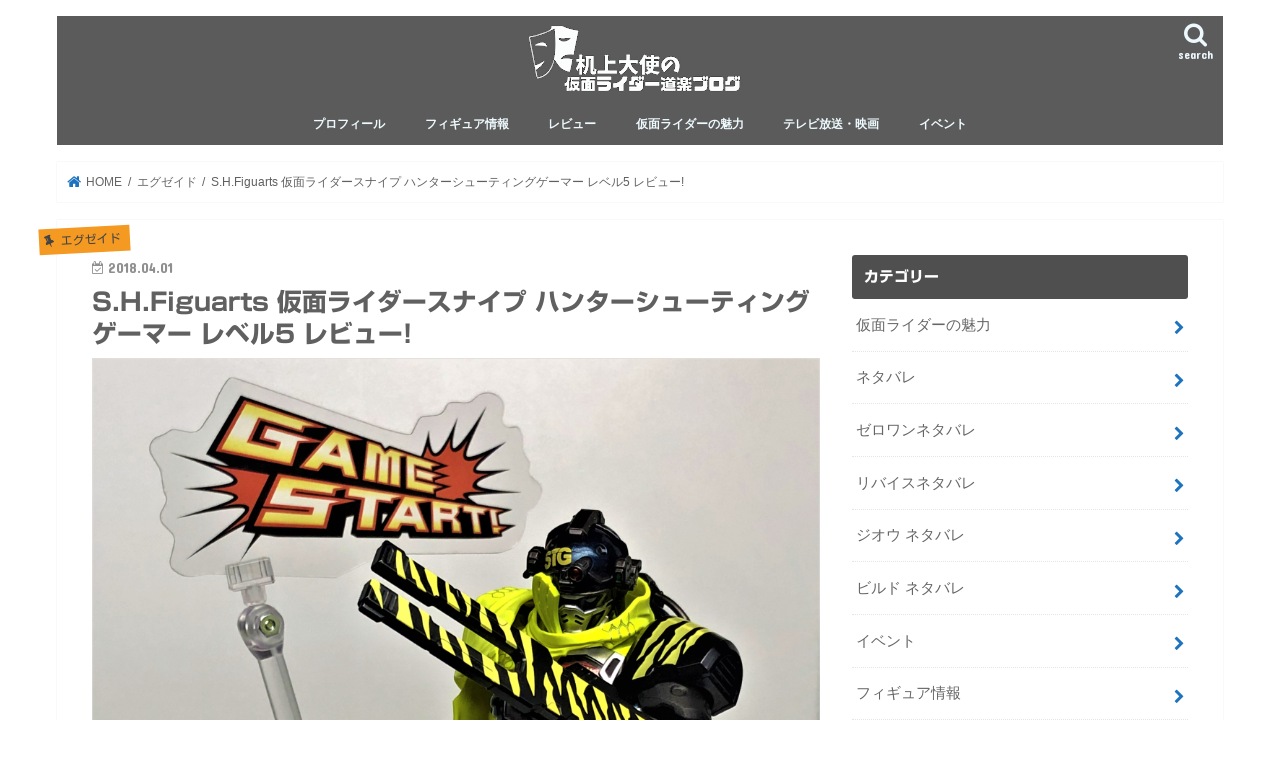

--- FILE ---
content_type: text/html; charset=UTF-8
request_url: https://deskoftheriders.jp/ex-aid/s-h-fkamenridersnipelev5/
body_size: 23820
content:
<!doctype html>
<!--[if lt IE 7]><html dir="ltr" lang="ja" prefix="og: https://ogp.me/ns#" class="no-js lt-ie9 lt-ie8 lt-ie7"><![endif]-->
<!--[if (IE 7)&!(IEMobile)]><html dir="ltr" lang="ja" prefix="og: https://ogp.me/ns#" class="no-js lt-ie9 lt-ie8"><![endif]-->
<!--[if (IE 8)&!(IEMobile)]><html dir="ltr" lang="ja" prefix="og: https://ogp.me/ns#" class="no-js lt-ie9"><![endif]-->
<!--[if gt IE 8]><!--> <html dir="ltr" lang="ja" prefix="og: https://ogp.me/ns#" class="no-js"><!--<![endif]-->

<head>
<meta charset="utf-8">
<meta http-equiv="X-UA-Compatible" content="IE=edge">
<title>S.H.Figuarts 仮面ライダースナイプ ハンターシューティングゲーマー レベル5 レビュー! | 机上大使の仮面ライダー道楽ブログ</title>
<meta name="HandheldFriendly" content="True">
<meta name="MobileOptimized" content="320">
<meta name="viewport" content="width=device-width, initial-scale=1"/>

<link rel="apple-touch-icon" href="https://deskoftheriders.jp/wp-content/uploads/2019/01/ki.png"><link rel="icon" href="https://deskoftheriders.jp/wp-content/uploads/2018/04/地球のフリーアイコンその4.png">
<link rel="pingback" href="https://deskoftheriders.jp/xmlrpc.php">

<!--[if IE]>
<![endif]-->
<!--[if lt IE 9]>
<script src="//html5shiv.googlecode.com/svn/trunk/html5.js"></script>
<script src="//css3-mediaqueries-js.googlecode.com/svn/trunk/css3-mediaqueries.js"></script>
<![endif]-->




		<!-- All in One SEO 4.9.3 - aioseo.com -->
	<meta name="robots" content="max-snippet:-1, max-image-preview:large, max-video-preview:-1" />
	<meta name="author" content="机上大使"/>
	<meta name="google-site-verification" content="6YPUqaQZxzNaOe-tF3wYYlF3GwyUwxoEREFhXb6_1pM" />
	<link rel="canonical" href="https://deskoftheriders.jp/ex-aid/s-h-fkamenridersnipelev5/" />
	<meta name="generator" content="All in One SEO (AIOSEO) 4.9.3" />
		<meta property="og:locale" content="ja_JP" />
		<meta property="og:site_name" content="机上大使のライダーフィギュア道楽ブログ" />
		<meta property="og:type" content="blog" />
		<meta property="og:title" content="S.H.Figuarts 仮面ライダースナイプ ハンターシューティングゲーマー レベル5 レビュー! | 机上大使の仮面ライダー道楽ブログ" />
		<meta property="og:url" content="https://deskoftheriders.jp/ex-aid/s-h-fkamenridersnipelev5/" />
		<meta property="fb:admins" content="100013587677629" />
		<meta property="og:image" content="https://deskoftheriders.jp/wp-content/uploads/2018/03/IMG_2868.jpg" />
		<meta property="og:image:secure_url" content="https://deskoftheriders.jp/wp-content/uploads/2018/03/IMG_2868.jpg" />
		<meta property="og:image:width" content="4032" />
		<meta property="og:image:height" content="3024" />
		<meta name="twitter:card" content="summary_large_image" />
		<meta name="twitter:site" content="@kijotaishi" />
		<meta name="twitter:title" content="S.H.Figuarts 仮面ライダースナイプ ハンターシューティングゲーマー レベル5 レビュー! | 机上大使の仮面ライダー道楽ブログ" />
		<meta name="twitter:creator" content="@kijotaishi" />
		<meta name="twitter:image" content="https://deskoftheriders.jp/wp-content/uploads/2018/03/IMG_2868.jpg" />
		<script type="application/ld+json" class="aioseo-schema">
			{"@context":"https:\/\/schema.org","@graph":[{"@type":"Article","@id":"https:\/\/deskoftheriders.jp\/ex-aid\/s-h-fkamenridersnipelev5\/#article","name":"S.H.Figuarts \u4eee\u9762\u30e9\u30a4\u30c0\u30fc\u30b9\u30ca\u30a4\u30d7 \u30cf\u30f3\u30bf\u30fc\u30b7\u30e5\u30fc\u30c6\u30a3\u30f3\u30b0\u30b2\u30fc\u30de\u30fc \u30ec\u30d9\u30eb5 \u30ec\u30d3\u30e5\u30fc! | \u673a\u4e0a\u5927\u4f7f\u306e\u4eee\u9762\u30e9\u30a4\u30c0\u30fc\u9053\u697d\u30d6\u30ed\u30b0","headline":"S.H.Figuarts \u4eee\u9762\u30e9\u30a4\u30c0\u30fc\u30b9\u30ca\u30a4\u30d7 \u30cf\u30f3\u30bf\u30fc\u30b7\u30e5\u30fc\u30c6\u30a3\u30f3\u30b0\u30b2\u30fc\u30de\u30fc \u30ec\u30d9\u30eb5 \u30ec\u30d3\u30e5\u30fc!","author":{"@id":"https:\/\/deskoftheriders.jp\/author\/phg74854\/#author"},"publisher":{"@id":"https:\/\/deskoftheriders.jp\/#organization"},"image":{"@type":"ImageObject","url":"https:\/\/deskoftheriders.jp\/wp-content\/uploads\/2018\/03\/IMG_2868.jpg","width":4032,"height":3024},"datePublished":"2018-04-01T01:22:32+09:00","dateModified":"2019-05-30T14:38:07+09:00","inLanguage":"ja","mainEntityOfPage":{"@id":"https:\/\/deskoftheriders.jp\/ex-aid\/s-h-fkamenridersnipelev5\/#webpage"},"isPartOf":{"@id":"https:\/\/deskoftheriders.jp\/ex-aid\/s-h-fkamenridersnipelev5\/#webpage"},"articleSection":"\u30a8\u30b0\u30bc\u30a4\u30c9, s.h.figuarts, \u30d5\u30a3\u30ae\u30e5\u30a2\u30ec\u30d3\u30e5\u30fc, \u30d7\u30ec\u30df\u30a2\u30e0\u30d0\u30f3\u30c0\u30a4, \u30ec\u30d9\u30eb\uff15, \u4eee\u9762\u30e9\u30a4\u30c0\u30fc\u30b9\u30ca\u30a4\u30d7"},{"@type":"BreadcrumbList","@id":"https:\/\/deskoftheriders.jp\/ex-aid\/s-h-fkamenridersnipelev5\/#breadcrumblist","itemListElement":[{"@type":"ListItem","@id":"https:\/\/deskoftheriders.jp#listItem","position":1,"name":"\u30db\u30fc\u30e0","item":"https:\/\/deskoftheriders.jp","nextItem":{"@type":"ListItem","@id":"https:\/\/deskoftheriders.jp\/category\/ex-aid\/#listItem","name":"\u30a8\u30b0\u30bc\u30a4\u30c9"}},{"@type":"ListItem","@id":"https:\/\/deskoftheriders.jp\/category\/ex-aid\/#listItem","position":2,"name":"\u30a8\u30b0\u30bc\u30a4\u30c9","item":"https:\/\/deskoftheriders.jp\/category\/ex-aid\/","nextItem":{"@type":"ListItem","@id":"https:\/\/deskoftheriders.jp\/ex-aid\/s-h-fkamenridersnipelev5\/#listItem","name":"S.H.Figuarts \u4eee\u9762\u30e9\u30a4\u30c0\u30fc\u30b9\u30ca\u30a4\u30d7 \u30cf\u30f3\u30bf\u30fc\u30b7\u30e5\u30fc\u30c6\u30a3\u30f3\u30b0\u30b2\u30fc\u30de\u30fc \u30ec\u30d9\u30eb5 \u30ec\u30d3\u30e5\u30fc!"},"previousItem":{"@type":"ListItem","@id":"https:\/\/deskoftheriders.jp#listItem","name":"\u30db\u30fc\u30e0"}},{"@type":"ListItem","@id":"https:\/\/deskoftheriders.jp\/ex-aid\/s-h-fkamenridersnipelev5\/#listItem","position":3,"name":"S.H.Figuarts \u4eee\u9762\u30e9\u30a4\u30c0\u30fc\u30b9\u30ca\u30a4\u30d7 \u30cf\u30f3\u30bf\u30fc\u30b7\u30e5\u30fc\u30c6\u30a3\u30f3\u30b0\u30b2\u30fc\u30de\u30fc \u30ec\u30d9\u30eb5 \u30ec\u30d3\u30e5\u30fc!","previousItem":{"@type":"ListItem","@id":"https:\/\/deskoftheriders.jp\/category\/ex-aid\/#listItem","name":"\u30a8\u30b0\u30bc\u30a4\u30c9"}}]},{"@type":"Organization","@id":"https:\/\/deskoftheriders.jp\/#organization","name":"\u673a\u4e0a\u5927\u4f7f\u306e\u4eee\u9762\u30e9\u30a4\u30c0\u30fc\u9053\u697d\u30d6\u30ed\u30b0","description":"\u4eee\u9762\u30e9\u30a4\u30c0\u30fc\u306f\u4eba\u751f","url":"https:\/\/deskoftheriders.jp\/","sameAs":["https:\/\/twitter.com\/kijotaishi"]},{"@type":"Person","@id":"https:\/\/deskoftheriders.jp\/author\/phg74854\/#author","url":"https:\/\/deskoftheriders.jp\/author\/phg74854\/","name":"\u673a\u4e0a\u5927\u4f7f","image":{"@type":"ImageObject","@id":"https:\/\/deskoftheriders.jp\/ex-aid\/s-h-fkamenridersnipelev5\/#authorImage","url":"https:\/\/deskoftheriders.jp\/wp-content\/uploads\/2020\/08\/PicsArt_06-23-06.09.09-150x150.jpg","width":96,"height":96,"caption":"\u673a\u4e0a\u5927\u4f7f"}},{"@type":"WebPage","@id":"https:\/\/deskoftheriders.jp\/ex-aid\/s-h-fkamenridersnipelev5\/#webpage","url":"https:\/\/deskoftheriders.jp\/ex-aid\/s-h-fkamenridersnipelev5\/","name":"S.H.Figuarts \u4eee\u9762\u30e9\u30a4\u30c0\u30fc\u30b9\u30ca\u30a4\u30d7 \u30cf\u30f3\u30bf\u30fc\u30b7\u30e5\u30fc\u30c6\u30a3\u30f3\u30b0\u30b2\u30fc\u30de\u30fc \u30ec\u30d9\u30eb5 \u30ec\u30d3\u30e5\u30fc! | \u673a\u4e0a\u5927\u4f7f\u306e\u4eee\u9762\u30e9\u30a4\u30c0\u30fc\u9053\u697d\u30d6\u30ed\u30b0","inLanguage":"ja","isPartOf":{"@id":"https:\/\/deskoftheriders.jp\/#website"},"breadcrumb":{"@id":"https:\/\/deskoftheriders.jp\/ex-aid\/s-h-fkamenridersnipelev5\/#breadcrumblist"},"author":{"@id":"https:\/\/deskoftheriders.jp\/author\/phg74854\/#author"},"creator":{"@id":"https:\/\/deskoftheriders.jp\/author\/phg74854\/#author"},"image":{"@type":"ImageObject","url":"https:\/\/deskoftheriders.jp\/wp-content\/uploads\/2018\/03\/IMG_2868.jpg","@id":"https:\/\/deskoftheriders.jp\/ex-aid\/s-h-fkamenridersnipelev5\/#mainImage","width":4032,"height":3024},"primaryImageOfPage":{"@id":"https:\/\/deskoftheriders.jp\/ex-aid\/s-h-fkamenridersnipelev5\/#mainImage"},"datePublished":"2018-04-01T01:22:32+09:00","dateModified":"2019-05-30T14:38:07+09:00"},{"@type":"WebSite","@id":"https:\/\/deskoftheriders.jp\/#website","url":"https:\/\/deskoftheriders.jp\/","name":"\u673a\u4e0a\u5927\u4f7f\u306e\u4eee\u9762\u30e9\u30a4\u30c0\u30fc\u9053\u697d\u30d6\u30ed\u30b0","description":"\u4eee\u9762\u30e9\u30a4\u30c0\u30fc\u306f\u4eba\u751f","inLanguage":"ja","publisher":{"@id":"https:\/\/deskoftheriders.jp\/#organization"}}]}
		</script>
		<!-- All in One SEO -->

<link rel='dns-prefetch' href='//webfonts.xserver.jp' />
<link rel='dns-prefetch' href='//ajax.googleapis.com' />
<link rel='dns-prefetch' href='//fonts.googleapis.com' />
<link rel='dns-prefetch' href='//maxcdn.bootstrapcdn.com' />
<link rel="alternate" type="application/rss+xml" title="机上大使の仮面ライダー道楽ブログ &raquo; フィード" href="https://deskoftheriders.jp/feed/" />
<link rel="alternate" type="application/rss+xml" title="机上大使の仮面ライダー道楽ブログ &raquo; コメントフィード" href="https://deskoftheriders.jp/comments/feed/" />
<link rel="alternate" type="application/rss+xml" title="机上大使の仮面ライダー道楽ブログ &raquo; S.H.Figuarts 仮面ライダースナイプ ハンターシューティングゲーマー レベル5 レビュー! のコメントのフィード" href="https://deskoftheriders.jp/ex-aid/s-h-fkamenridersnipelev5/feed/" />
<link rel="alternate" title="oEmbed (JSON)" type="application/json+oembed" href="https://deskoftheriders.jp/wp-json/oembed/1.0/embed?url=https%3A%2F%2Fdeskoftheriders.jp%2Fex-aid%2Fs-h-fkamenridersnipelev5%2F" />
<link rel="alternate" title="oEmbed (XML)" type="text/xml+oembed" href="https://deskoftheriders.jp/wp-json/oembed/1.0/embed?url=https%3A%2F%2Fdeskoftheriders.jp%2Fex-aid%2Fs-h-fkamenridersnipelev5%2F&#038;format=xml" />
<style id='wp-img-auto-sizes-contain-inline-css' type='text/css'>
img:is([sizes=auto i],[sizes^="auto," i]){contain-intrinsic-size:3000px 1500px}
/*# sourceURL=wp-img-auto-sizes-contain-inline-css */
</style>
<style id='wp-emoji-styles-inline-css' type='text/css'>

	img.wp-smiley, img.emoji {
		display: inline !important;
		border: none !important;
		box-shadow: none !important;
		height: 1em !important;
		width: 1em !important;
		margin: 0 0.07em !important;
		vertical-align: -0.1em !important;
		background: none !important;
		padding: 0 !important;
	}
/*# sourceURL=wp-emoji-styles-inline-css */
</style>
<style id='wp-block-library-inline-css' type='text/css'>
:root{--wp-block-synced-color:#7a00df;--wp-block-synced-color--rgb:122,0,223;--wp-bound-block-color:var(--wp-block-synced-color);--wp-editor-canvas-background:#ddd;--wp-admin-theme-color:#007cba;--wp-admin-theme-color--rgb:0,124,186;--wp-admin-theme-color-darker-10:#006ba1;--wp-admin-theme-color-darker-10--rgb:0,107,160.5;--wp-admin-theme-color-darker-20:#005a87;--wp-admin-theme-color-darker-20--rgb:0,90,135;--wp-admin-border-width-focus:2px}@media (min-resolution:192dpi){:root{--wp-admin-border-width-focus:1.5px}}.wp-element-button{cursor:pointer}:root .has-very-light-gray-background-color{background-color:#eee}:root .has-very-dark-gray-background-color{background-color:#313131}:root .has-very-light-gray-color{color:#eee}:root .has-very-dark-gray-color{color:#313131}:root .has-vivid-green-cyan-to-vivid-cyan-blue-gradient-background{background:linear-gradient(135deg,#00d084,#0693e3)}:root .has-purple-crush-gradient-background{background:linear-gradient(135deg,#34e2e4,#4721fb 50%,#ab1dfe)}:root .has-hazy-dawn-gradient-background{background:linear-gradient(135deg,#faaca8,#dad0ec)}:root .has-subdued-olive-gradient-background{background:linear-gradient(135deg,#fafae1,#67a671)}:root .has-atomic-cream-gradient-background{background:linear-gradient(135deg,#fdd79a,#004a59)}:root .has-nightshade-gradient-background{background:linear-gradient(135deg,#330968,#31cdcf)}:root .has-midnight-gradient-background{background:linear-gradient(135deg,#020381,#2874fc)}:root{--wp--preset--font-size--normal:16px;--wp--preset--font-size--huge:42px}.has-regular-font-size{font-size:1em}.has-larger-font-size{font-size:2.625em}.has-normal-font-size{font-size:var(--wp--preset--font-size--normal)}.has-huge-font-size{font-size:var(--wp--preset--font-size--huge)}.has-text-align-center{text-align:center}.has-text-align-left{text-align:left}.has-text-align-right{text-align:right}.has-fit-text{white-space:nowrap!important}#end-resizable-editor-section{display:none}.aligncenter{clear:both}.items-justified-left{justify-content:flex-start}.items-justified-center{justify-content:center}.items-justified-right{justify-content:flex-end}.items-justified-space-between{justify-content:space-between}.screen-reader-text{border:0;clip-path:inset(50%);height:1px;margin:-1px;overflow:hidden;padding:0;position:absolute;width:1px;word-wrap:normal!important}.screen-reader-text:focus{background-color:#ddd;clip-path:none;color:#444;display:block;font-size:1em;height:auto;left:5px;line-height:normal;padding:15px 23px 14px;text-decoration:none;top:5px;width:auto;z-index:100000}html :where(.has-border-color){border-style:solid}html :where([style*=border-top-color]){border-top-style:solid}html :where([style*=border-right-color]){border-right-style:solid}html :where([style*=border-bottom-color]){border-bottom-style:solid}html :where([style*=border-left-color]){border-left-style:solid}html :where([style*=border-width]){border-style:solid}html :where([style*=border-top-width]){border-top-style:solid}html :where([style*=border-right-width]){border-right-style:solid}html :where([style*=border-bottom-width]){border-bottom-style:solid}html :where([style*=border-left-width]){border-left-style:solid}html :where(img[class*=wp-image-]){height:auto;max-width:100%}:where(figure){margin:0 0 1em}html :where(.is-position-sticky){--wp-admin--admin-bar--position-offset:var(--wp-admin--admin-bar--height,0px)}@media screen and (max-width:600px){html :where(.is-position-sticky){--wp-admin--admin-bar--position-offset:0px}}

/*# sourceURL=wp-block-library-inline-css */
</style><style id='global-styles-inline-css' type='text/css'>
:root{--wp--preset--aspect-ratio--square: 1;--wp--preset--aspect-ratio--4-3: 4/3;--wp--preset--aspect-ratio--3-4: 3/4;--wp--preset--aspect-ratio--3-2: 3/2;--wp--preset--aspect-ratio--2-3: 2/3;--wp--preset--aspect-ratio--16-9: 16/9;--wp--preset--aspect-ratio--9-16: 9/16;--wp--preset--color--black: #000000;--wp--preset--color--cyan-bluish-gray: #abb8c3;--wp--preset--color--white: #ffffff;--wp--preset--color--pale-pink: #f78da7;--wp--preset--color--vivid-red: #cf2e2e;--wp--preset--color--luminous-vivid-orange: #ff6900;--wp--preset--color--luminous-vivid-amber: #fcb900;--wp--preset--color--light-green-cyan: #7bdcb5;--wp--preset--color--vivid-green-cyan: #00d084;--wp--preset--color--pale-cyan-blue: #8ed1fc;--wp--preset--color--vivid-cyan-blue: #0693e3;--wp--preset--color--vivid-purple: #9b51e0;--wp--preset--gradient--vivid-cyan-blue-to-vivid-purple: linear-gradient(135deg,rgb(6,147,227) 0%,rgb(155,81,224) 100%);--wp--preset--gradient--light-green-cyan-to-vivid-green-cyan: linear-gradient(135deg,rgb(122,220,180) 0%,rgb(0,208,130) 100%);--wp--preset--gradient--luminous-vivid-amber-to-luminous-vivid-orange: linear-gradient(135deg,rgb(252,185,0) 0%,rgb(255,105,0) 100%);--wp--preset--gradient--luminous-vivid-orange-to-vivid-red: linear-gradient(135deg,rgb(255,105,0) 0%,rgb(207,46,46) 100%);--wp--preset--gradient--very-light-gray-to-cyan-bluish-gray: linear-gradient(135deg,rgb(238,238,238) 0%,rgb(169,184,195) 100%);--wp--preset--gradient--cool-to-warm-spectrum: linear-gradient(135deg,rgb(74,234,220) 0%,rgb(151,120,209) 20%,rgb(207,42,186) 40%,rgb(238,44,130) 60%,rgb(251,105,98) 80%,rgb(254,248,76) 100%);--wp--preset--gradient--blush-light-purple: linear-gradient(135deg,rgb(255,206,236) 0%,rgb(152,150,240) 100%);--wp--preset--gradient--blush-bordeaux: linear-gradient(135deg,rgb(254,205,165) 0%,rgb(254,45,45) 50%,rgb(107,0,62) 100%);--wp--preset--gradient--luminous-dusk: linear-gradient(135deg,rgb(255,203,112) 0%,rgb(199,81,192) 50%,rgb(65,88,208) 100%);--wp--preset--gradient--pale-ocean: linear-gradient(135deg,rgb(255,245,203) 0%,rgb(182,227,212) 50%,rgb(51,167,181) 100%);--wp--preset--gradient--electric-grass: linear-gradient(135deg,rgb(202,248,128) 0%,rgb(113,206,126) 100%);--wp--preset--gradient--midnight: linear-gradient(135deg,rgb(2,3,129) 0%,rgb(40,116,252) 100%);--wp--preset--font-size--small: 13px;--wp--preset--font-size--medium: 20px;--wp--preset--font-size--large: 36px;--wp--preset--font-size--x-large: 42px;--wp--preset--spacing--20: 0.44rem;--wp--preset--spacing--30: 0.67rem;--wp--preset--spacing--40: 1rem;--wp--preset--spacing--50: 1.5rem;--wp--preset--spacing--60: 2.25rem;--wp--preset--spacing--70: 3.38rem;--wp--preset--spacing--80: 5.06rem;--wp--preset--shadow--natural: 6px 6px 9px rgba(0, 0, 0, 0.2);--wp--preset--shadow--deep: 12px 12px 50px rgba(0, 0, 0, 0.4);--wp--preset--shadow--sharp: 6px 6px 0px rgba(0, 0, 0, 0.2);--wp--preset--shadow--outlined: 6px 6px 0px -3px rgb(255, 255, 255), 6px 6px rgb(0, 0, 0);--wp--preset--shadow--crisp: 6px 6px 0px rgb(0, 0, 0);}:where(.is-layout-flex){gap: 0.5em;}:where(.is-layout-grid){gap: 0.5em;}body .is-layout-flex{display: flex;}.is-layout-flex{flex-wrap: wrap;align-items: center;}.is-layout-flex > :is(*, div){margin: 0;}body .is-layout-grid{display: grid;}.is-layout-grid > :is(*, div){margin: 0;}:where(.wp-block-columns.is-layout-flex){gap: 2em;}:where(.wp-block-columns.is-layout-grid){gap: 2em;}:where(.wp-block-post-template.is-layout-flex){gap: 1.25em;}:where(.wp-block-post-template.is-layout-grid){gap: 1.25em;}.has-black-color{color: var(--wp--preset--color--black) !important;}.has-cyan-bluish-gray-color{color: var(--wp--preset--color--cyan-bluish-gray) !important;}.has-white-color{color: var(--wp--preset--color--white) !important;}.has-pale-pink-color{color: var(--wp--preset--color--pale-pink) !important;}.has-vivid-red-color{color: var(--wp--preset--color--vivid-red) !important;}.has-luminous-vivid-orange-color{color: var(--wp--preset--color--luminous-vivid-orange) !important;}.has-luminous-vivid-amber-color{color: var(--wp--preset--color--luminous-vivid-amber) !important;}.has-light-green-cyan-color{color: var(--wp--preset--color--light-green-cyan) !important;}.has-vivid-green-cyan-color{color: var(--wp--preset--color--vivid-green-cyan) !important;}.has-pale-cyan-blue-color{color: var(--wp--preset--color--pale-cyan-blue) !important;}.has-vivid-cyan-blue-color{color: var(--wp--preset--color--vivid-cyan-blue) !important;}.has-vivid-purple-color{color: var(--wp--preset--color--vivid-purple) !important;}.has-black-background-color{background-color: var(--wp--preset--color--black) !important;}.has-cyan-bluish-gray-background-color{background-color: var(--wp--preset--color--cyan-bluish-gray) !important;}.has-white-background-color{background-color: var(--wp--preset--color--white) !important;}.has-pale-pink-background-color{background-color: var(--wp--preset--color--pale-pink) !important;}.has-vivid-red-background-color{background-color: var(--wp--preset--color--vivid-red) !important;}.has-luminous-vivid-orange-background-color{background-color: var(--wp--preset--color--luminous-vivid-orange) !important;}.has-luminous-vivid-amber-background-color{background-color: var(--wp--preset--color--luminous-vivid-amber) !important;}.has-light-green-cyan-background-color{background-color: var(--wp--preset--color--light-green-cyan) !important;}.has-vivid-green-cyan-background-color{background-color: var(--wp--preset--color--vivid-green-cyan) !important;}.has-pale-cyan-blue-background-color{background-color: var(--wp--preset--color--pale-cyan-blue) !important;}.has-vivid-cyan-blue-background-color{background-color: var(--wp--preset--color--vivid-cyan-blue) !important;}.has-vivid-purple-background-color{background-color: var(--wp--preset--color--vivid-purple) !important;}.has-black-border-color{border-color: var(--wp--preset--color--black) !important;}.has-cyan-bluish-gray-border-color{border-color: var(--wp--preset--color--cyan-bluish-gray) !important;}.has-white-border-color{border-color: var(--wp--preset--color--white) !important;}.has-pale-pink-border-color{border-color: var(--wp--preset--color--pale-pink) !important;}.has-vivid-red-border-color{border-color: var(--wp--preset--color--vivid-red) !important;}.has-luminous-vivid-orange-border-color{border-color: var(--wp--preset--color--luminous-vivid-orange) !important;}.has-luminous-vivid-amber-border-color{border-color: var(--wp--preset--color--luminous-vivid-amber) !important;}.has-light-green-cyan-border-color{border-color: var(--wp--preset--color--light-green-cyan) !important;}.has-vivid-green-cyan-border-color{border-color: var(--wp--preset--color--vivid-green-cyan) !important;}.has-pale-cyan-blue-border-color{border-color: var(--wp--preset--color--pale-cyan-blue) !important;}.has-vivid-cyan-blue-border-color{border-color: var(--wp--preset--color--vivid-cyan-blue) !important;}.has-vivid-purple-border-color{border-color: var(--wp--preset--color--vivid-purple) !important;}.has-vivid-cyan-blue-to-vivid-purple-gradient-background{background: var(--wp--preset--gradient--vivid-cyan-blue-to-vivid-purple) !important;}.has-light-green-cyan-to-vivid-green-cyan-gradient-background{background: var(--wp--preset--gradient--light-green-cyan-to-vivid-green-cyan) !important;}.has-luminous-vivid-amber-to-luminous-vivid-orange-gradient-background{background: var(--wp--preset--gradient--luminous-vivid-amber-to-luminous-vivid-orange) !important;}.has-luminous-vivid-orange-to-vivid-red-gradient-background{background: var(--wp--preset--gradient--luminous-vivid-orange-to-vivid-red) !important;}.has-very-light-gray-to-cyan-bluish-gray-gradient-background{background: var(--wp--preset--gradient--very-light-gray-to-cyan-bluish-gray) !important;}.has-cool-to-warm-spectrum-gradient-background{background: var(--wp--preset--gradient--cool-to-warm-spectrum) !important;}.has-blush-light-purple-gradient-background{background: var(--wp--preset--gradient--blush-light-purple) !important;}.has-blush-bordeaux-gradient-background{background: var(--wp--preset--gradient--blush-bordeaux) !important;}.has-luminous-dusk-gradient-background{background: var(--wp--preset--gradient--luminous-dusk) !important;}.has-pale-ocean-gradient-background{background: var(--wp--preset--gradient--pale-ocean) !important;}.has-electric-grass-gradient-background{background: var(--wp--preset--gradient--electric-grass) !important;}.has-midnight-gradient-background{background: var(--wp--preset--gradient--midnight) !important;}.has-small-font-size{font-size: var(--wp--preset--font-size--small) !important;}.has-medium-font-size{font-size: var(--wp--preset--font-size--medium) !important;}.has-large-font-size{font-size: var(--wp--preset--font-size--large) !important;}.has-x-large-font-size{font-size: var(--wp--preset--font-size--x-large) !important;}
/*# sourceURL=global-styles-inline-css */
</style>

<style id='classic-theme-styles-inline-css' type='text/css'>
/*! This file is auto-generated */
.wp-block-button__link{color:#fff;background-color:#32373c;border-radius:9999px;box-shadow:none;text-decoration:none;padding:calc(.667em + 2px) calc(1.333em + 2px);font-size:1.125em}.wp-block-file__button{background:#32373c;color:#fff;text-decoration:none}
/*# sourceURL=/wp-includes/css/classic-themes.min.css */
</style>
<link rel='stylesheet' id='toc-screen-css' href='https://deskoftheriders.jp/wp-content/plugins/table-of-contents-plus/screen.min.css' type='text/css' media='all' />
<style id='toc-screen-inline-css' type='text/css'>
div#toc_container {width: 325px;}div#toc_container ul li {font-size: 115%;}
/*# sourceURL=toc-screen-inline-css */
</style>
<link rel='stylesheet' id='ppress-frontend-css' href='https://deskoftheriders.jp/wp-content/plugins/wp-user-avatar/assets/css/frontend.min.css' type='text/css' media='all' />
<link rel='stylesheet' id='ppress-flatpickr-css' href='https://deskoftheriders.jp/wp-content/plugins/wp-user-avatar/assets/flatpickr/flatpickr.min.css' type='text/css' media='all' />
<link rel='stylesheet' id='ppress-select2-css' href='https://deskoftheriders.jp/wp-content/plugins/wp-user-avatar/assets/select2/select2.min.css' type='text/css' media='all' />
<link rel='stylesheet' id='yyi_rinker_stylesheet-css' href='https://deskoftheriders.jp/wp-content/plugins/yyi-rinker/css/style.css?v=1.11.1' type='text/css' media='all' />
<link rel='stylesheet' id='style-css' href='https://deskoftheriders.jp/wp-content/themes/jstork/style.css' type='text/css' media='all' />
<link rel='stylesheet' id='child-style-css' href='https://deskoftheriders.jp/wp-content/themes/jstork_custom/style.css' type='text/css' media='all' />
<link rel='stylesheet' id='slick-css' href='https://deskoftheriders.jp/wp-content/themes/jstork/library/css/slick.css' type='text/css' media='all' />
<link rel='stylesheet' id='shortcode-css' href='https://deskoftheriders.jp/wp-content/themes/jstork/library/css/shortcode.css' type='text/css' media='all' />
<link rel='stylesheet' id='gf_Concert-css' href='//fonts.googleapis.com/css?family=Concert+One' type='text/css' media='all' />
<link rel='stylesheet' id='gf_Lato-css' href='//fonts.googleapis.com/css?family=Lato' type='text/css' media='all' />
<link rel='stylesheet' id='fontawesome-css' href='//maxcdn.bootstrapcdn.com/font-awesome/4.7.0/css/font-awesome.min.css' type='text/css' media='all' />
<link rel='stylesheet' id='remodal-css' href='https://deskoftheriders.jp/wp-content/themes/jstork/library/css/remodal.css' type='text/css' media='all' />
<link rel='stylesheet' id='animate-css' href='https://deskoftheriders.jp/wp-content/themes/jstork/library/css/animate.min.css' type='text/css' media='all' />
<script type="text/javascript" src="//ajax.googleapis.com/ajax/libs/jquery/1.12.4/jquery.min.js" id="jquery-js"></script>
<script type="text/javascript" src="//webfonts.xserver.jp/js/xserverv3.js?fadein=0" id="typesquare_std-js"></script>
<script type="text/javascript" src="https://deskoftheriders.jp/wp-content/plugins/wp-user-avatar/assets/flatpickr/flatpickr.min.js" id="ppress-flatpickr-js"></script>
<script type="text/javascript" src="https://deskoftheriders.jp/wp-content/plugins/wp-user-avatar/assets/select2/select2.min.js" id="ppress-select2-js"></script>
<link rel="https://api.w.org/" href="https://deskoftheriders.jp/wp-json/" /><link rel="alternate" title="JSON" type="application/json" href="https://deskoftheriders.jp/wp-json/wp/v2/posts/515" /><link rel="EditURI" type="application/rsd+xml" title="RSD" href="https://deskoftheriders.jp/xmlrpc.php?rsd" />

<link rel='shortlink' href='https://deskoftheriders.jp/?p=515' />
<style type='text/css'>
h1,h2,h3,h1:lang(ja),h2:lang(ja),h3:lang(ja),.entry-title:lang(ja){ font-family: "新ゴ B";}h4,h5,h6,h4:lang(ja),h5:lang(ja),h6:lang(ja),div.entry-meta span:lang(ja),footer.entry-footer span:lang(ja){ font-family: "新ゴ B";}.hentry,.entry-content p,.post-inner.entry-content p,#comments div:lang(ja){ font-family: "新ゴ R";}strong,b,#comments .comment-author .fn:lang(ja){ font-family: "新ゴ B";}</style>
<style>
.yyi-rinker-images {
    display: flex;
    justify-content: center;
    align-items: center;
    position: relative;

}
div.yyi-rinker-image img.yyi-rinker-main-img.hidden {
    display: none;
}

.yyi-rinker-images-arrow {
    cursor: pointer;
    position: absolute;
    top: 50%;
    display: block;
    margin-top: -11px;
    opacity: 0.6;
    width: 22px;
}

.yyi-rinker-images-arrow-left{
    left: -10px;
}
.yyi-rinker-images-arrow-right{
    right: -10px;
}

.yyi-rinker-images-arrow-left.hidden {
    display: none;
}

.yyi-rinker-images-arrow-right.hidden {
    display: none;
}
div.yyi-rinker-contents.yyi-rinker-design-tate  div.yyi-rinker-box{
    flex-direction: column;
}

div.yyi-rinker-contents.yyi-rinker-design-slim div.yyi-rinker-box .yyi-rinker-links {
    flex-direction: column;
}

div.yyi-rinker-contents.yyi-rinker-design-slim div.yyi-rinker-info {
    width: 100%;
}

div.yyi-rinker-contents.yyi-rinker-design-slim .yyi-rinker-title {
    text-align: center;
}

div.yyi-rinker-contents.yyi-rinker-design-slim .yyi-rinker-links {
    text-align: center;
}
div.yyi-rinker-contents.yyi-rinker-design-slim .yyi-rinker-image {
    margin: auto;
}

div.yyi-rinker-contents.yyi-rinker-design-slim div.yyi-rinker-info ul.yyi-rinker-links li {
	align-self: stretch;
}
div.yyi-rinker-contents.yyi-rinker-design-slim div.yyi-rinker-box div.yyi-rinker-info {
	padding: 0;
}
div.yyi-rinker-contents.yyi-rinker-design-slim div.yyi-rinker-box {
	flex-direction: column;
	padding: 14px 5px 0;
}

.yyi-rinker-design-slim div.yyi-rinker-box div.yyi-rinker-info {
	text-align: center;
}

.yyi-rinker-design-slim div.price-box span.price {
	display: block;
}

div.yyi-rinker-contents.yyi-rinker-design-slim div.yyi-rinker-info div.yyi-rinker-title a{
	font-size:16px;
}

div.yyi-rinker-contents.yyi-rinker-design-slim ul.yyi-rinker-links li.amazonkindlelink:before,  div.yyi-rinker-contents.yyi-rinker-design-slim ul.yyi-rinker-links li.amazonlink:before,  div.yyi-rinker-contents.yyi-rinker-design-slim ul.yyi-rinker-links li.rakutenlink:before, div.yyi-rinker-contents.yyi-rinker-design-slim ul.yyi-rinker-links li.yahoolink:before, div.yyi-rinker-contents.yyi-rinker-design-slim ul.yyi-rinker-links li.mercarilink:before {
	font-size:12px;
}

div.yyi-rinker-contents.yyi-rinker-design-slim ul.yyi-rinker-links li a {
	font-size: 13px;
}
.entry-content ul.yyi-rinker-links li {
	padding: 0;
}

div.yyi-rinker-contents .yyi-rinker-attention.attention_desing_right_ribbon {
    width: 89px;
    height: 91px;
    position: absolute;
    top: -1px;
    right: -1px;
    left: auto;
    overflow: hidden;
}

div.yyi-rinker-contents .yyi-rinker-attention.attention_desing_right_ribbon span {
    display: inline-block;
    width: 146px;
    position: absolute;
    padding: 4px 0;
    left: -13px;
    top: 12px;
    text-align: center;
    font-size: 12px;
    line-height: 24px;
    -webkit-transform: rotate(45deg);
    transform: rotate(45deg);
    box-shadow: 0 1px 3px rgba(0, 0, 0, 0.2);
}

div.yyi-rinker-contents .yyi-rinker-attention.attention_desing_right_ribbon {
    background: none;
}
.yyi-rinker-attention.attention_desing_right_ribbon .yyi-rinker-attention-after,
.yyi-rinker-attention.attention_desing_right_ribbon .yyi-rinker-attention-before{
display:none;
}
div.yyi-rinker-use-right_ribbon div.yyi-rinker-title {
    margin-right: 2rem;
}

				</style><style type="text/css">
body{color: #606060;}
a, #breadcrumb li.bc_homelink a::before, .authorbox .author_sns li a::before{color: #1e73be;}
a:hover{color: #E69B9B;}
.article-footer .post-categories li a,.article-footer .tags a,.accordionBtn{  background: #1e73be;  border-color: #1e73be;}
.article-footer .tags a{color:#1e73be; background: none;}
.article-footer .post-categories li a:hover,.article-footer .tags a:hover,.accordionBtn.active{ background:#E69B9B;  border-color:#E69B9B;}
input[type="text"],input[type="password"],input[type="datetime"],input[type="datetime-local"],input[type="date"],input[type="month"],input[type="time"],input[type="week"],input[type="number"],input[type="email"],input[type="url"],input[type="search"],input[type="tel"],input[type="color"],select,textarea,.field { background-color: #ffffff;}
.header{color: #ffffff;}
.bgfull .header,.header.bg,.header #inner-header,.menu-sp{background: #5b5b5b;}
#logo a{color: #ffffff;}
#g_nav .nav li a,.nav_btn,.menu-sp a,.menu-sp a,.menu-sp > ul:after{color: #edf9fc;}
#logo a:hover,#g_nav .nav li a:hover,.nav_btn:hover{color:#eeeeee;}
@media only screen and (min-width: 768px) {
.nav > li > a:after{background: #eeeeee;}
.nav ul {background: #666666;}
#g_nav .nav li ul.sub-menu li a{color: #f7f7f7;}
}
@media only screen and (max-width: 1165px) {
.site_description{background: #5b5b5b; color: #ffffff;}
}
#inner-content, #breadcrumb, .entry-content blockquote:before, .entry-content blockquote:after{background: #ffffff}
.top-post-list .post-list:before{background: #1e73be;}
.widget li a:after{color: #1e73be;}
.entry-content h2,.widgettitle,.accordion::before{background: #4f4f4f; color: #ffffff;}
.entry-content h3{border-color: #4f4f4f;}
.h_boader .entry-content h2{border-color: #4f4f4f; color: #606060;}
.h_balloon .entry-content h2:after{border-top-color: #4f4f4f;}
.entry-content ul li:before{ background: #4f4f4f;}
.entry-content ol li:before{ background: #4f4f4f;}
.post-list-card .post-list .eyecatch .cat-name,.top-post-list .post-list .eyecatch .cat-name,.byline .cat-name,.single .authorbox .author-newpost li .cat-name,.related-box li .cat-name,.carouselwrap .cat-name,.eyecatch .cat-name{background: #f49922; color:  #444444;}
ul.wpp-list li a:before{background: #4f4f4f; color: #ffffff;}
.readmore a{border:1px solid #1e73be;color:#1e73be;}
.readmore a:hover{background:#1e73be;color:#fff;}
.btn-wrap a{background: #1e73be;border: 1px solid #1e73be;}
.btn-wrap a:hover{background: #E69B9B;border-color: #E69B9B;}
.btn-wrap.simple a{border:1px solid #1e73be;color:#1e73be;}
.btn-wrap.simple a:hover{background:#1e73be;}
.blue-btn, .comment-reply-link, #submit { background-color: #1e73be; }
.blue-btn:hover, .comment-reply-link:hover, #submit:hover, .blue-btn:focus, .comment-reply-link:focus, #submit:focus {background-color: #E69B9B; }
#sidebar1{color: #444444;}
.widget:not(.widget_text) a{color:#666666;}
.widget:not(.widget_text) a:hover{color:#999999;}
.bgfull #footer-top,#footer-top .inner,.cta-inner{background-color: #666666; color: #CACACA;}
.footer a,#footer-top a{color: #f7f7f7;}
#footer-top .widgettitle{color: #CACACA;}
.bgfull .footer,.footer.bg,.footer .inner {background-color: #666666;color: #CACACA;}
.footer-links li a:before{ color: #5b5b5b;}
.pagination a, .pagination span,.page-links a{border-color: #1e73be; color: #1e73be;}
.pagination .current,.pagination .current:hover,.page-links ul > li > span{background-color: #1e73be; border-color: #1e73be;}
.pagination a:hover, .pagination a:focus,.page-links a:hover, .page-links a:focus{background-color: #1e73be; color: #fff;}
</style>
<style type="text/css" id="custom-background-css">
body.custom-background { background-color: #ffffff; }
</style>
		<!-- Global site tag (gtag.js) - Google Analytics -->
<script async src="https://www.googletagmanager.com/gtag/js?id=UA-128234035-1"></script>
<script>
  window.dataLayer = window.dataLayer || [];
  function gtag(){dataLayer.push(arguments);}
  gtag('js', new Date());

  gtag('config', 'UA-128234035-1');
</script>

</head>

<body class="wp-singular post-template-default single single-post postid-515 single-format-standard custom-background wp-theme-jstork wp-child-theme-jstork_custom bgnormal pannavi_on h_default sidebarright undo_off">
<div id="container">

<header class="header animated fadeIn headercenter" role="banner">
<div id="inner-header" class="wrap cf">
<div id="logo" class="gf fs_l">
<p class="h1 img"><a href="https://deskoftheriders.jp"><img src="https://deskoftheriders.jp/wp-content/uploads/2018/09/1_Primary_logo_on_transparent_242x71.png" alt="机上大使の仮面ライダー道楽ブログ"></a></p>
</div>

<a href="#searchbox" data-remodal-target="searchbox" class="nav_btn search_btn"><span class="text gf">search</span></a>

<nav id="g_nav" role="navigation">
<ul id="menu-%ef%bd%90%ef%bd%83%e7%94%a8" class="nav top-nav cf"><li id="menu-item-611" class="menu-item menu-item-type-post_type menu-item-object-page menu-item-611"><a href="https://deskoftheriders.jp/profile/">プロフィール</a></li>
<li id="menu-item-2657" class="menu-item menu-item-type-taxonomy menu-item-object-category menu-item-2657"><a href="https://deskoftheriders.jp/category/figurenews/">フィギュア情報</a></li>
<li id="menu-item-4051" class="menu-item menu-item-type-custom menu-item-object-custom menu-item-has-children menu-item-4051"><a href="#">レビュー</a>
<ul class="sub-menu">
	<li id="menu-item-4053" class="menu-item menu-item-type-taxonomy menu-item-object-post_tag menu-item-has-children menu-item-4053"><a href="https://deskoftheriders.jp/tag/figurereview/">フィギュアレビュー</a>
	<ul class="sub-menu">
		<li id="menu-item-5294" class="menu-item menu-item-type-taxonomy menu-item-object-category menu-item-5294"><a href="https://deskoftheriders.jp/category/shinkottyouseiho/">真骨彫製法</a></li>
		<li id="menu-item-7215" class="menu-item menu-item-type-taxonomy menu-item-object-category menu-item-7215"><a href="https://deskoftheriders.jp/category/zero-one/">ゼロワン</a></li>
		<li id="menu-item-5113" class="menu-item menu-item-type-taxonomy menu-item-object-category menu-item-5113"><a href="https://deskoftheriders.jp/category/zi-o/">ジオウ</a></li>
		<li id="menu-item-737" class="menu-item menu-item-type-taxonomy menu-item-object-category menu-item-737"><a href="https://deskoftheriders.jp/category/build/">ビルド</a></li>
		<li id="menu-item-778" class="menu-item menu-item-type-taxonomy menu-item-object-category menu-item-778"><a href="https://deskoftheriders.jp/category/amazonz/">アマゾンズ</a></li>
		<li id="menu-item-738" class="menu-item menu-item-type-taxonomy menu-item-object-category current-post-ancestor current-menu-parent current-post-parent menu-item-738"><a href="https://deskoftheriders.jp/category/ex-aid/">エグゼイド</a></li>
		<li id="menu-item-1182" class="menu-item menu-item-type-taxonomy menu-item-object-category menu-item-1182"><a href="https://deskoftheriders.jp/category/drive/">ドライブ</a></li>
		<li id="menu-item-4061" class="menu-item menu-item-type-taxonomy menu-item-object-category menu-item-4061"><a href="https://deskoftheriders.jp/category/gaim/">鎧武</a></li>
		<li id="menu-item-4057" class="menu-item menu-item-type-taxonomy menu-item-object-category menu-item-4057"><a href="https://deskoftheriders.jp/category/wizard/">ウィザード</a></li>
		<li id="menu-item-7852" class="menu-item menu-item-type-taxonomy menu-item-object-category menu-item-7852"><a href="https://deskoftheriders.jp/category/ooo/">オーズ</a></li>
		<li id="menu-item-736" class="menu-item menu-item-type-taxonomy menu-item-object-category menu-item-736"><a href="https://deskoftheriders.jp/category/double/">ダブル</a></li>
		<li id="menu-item-5286" class="menu-item menu-item-type-taxonomy menu-item-object-category menu-item-5286"><a href="https://deskoftheriders.jp/category/kiva/">キバ</a></li>
		<li id="menu-item-5114" class="menu-item menu-item-type-taxonomy menu-item-object-category menu-item-5114"><a href="https://deskoftheriders.jp/category/den-o/">電王</a></li>
		<li id="menu-item-4058" class="menu-item menu-item-type-taxonomy menu-item-object-category menu-item-4058"><a href="https://deskoftheriders.jp/category/kabuto/">カブト</a></li>
		<li id="menu-item-4060" class="menu-item menu-item-type-taxonomy menu-item-object-category menu-item-4060"><a href="https://deskoftheriders.jp/category/blade/">ブレイド</a></li>
		<li id="menu-item-4059" class="menu-item menu-item-type-taxonomy menu-item-object-category menu-item-4059"><a href="https://deskoftheriders.jp/category/555/">ファイズ</a></li>
		<li id="menu-item-5115" class="menu-item menu-item-type-taxonomy menu-item-object-category menu-item-5115"><a href="https://deskoftheriders.jp/category/agito/">アギト</a></li>
		<li id="menu-item-950" class="menu-item menu-item-type-taxonomy menu-item-object-category menu-item-950"><a href="https://deskoftheriders.jp/category/syouwarider/">昭和ライダー</a></li>
	</ul>
</li>
	<li id="menu-item-910" class="menu-item menu-item-type-taxonomy menu-item-object-category menu-item-910"><a href="https://deskoftheriders.jp/category/figuarbae/">フィギュア映えアイテム</a></li>
	<li id="menu-item-4054" class="menu-item menu-item-type-taxonomy menu-item-object-category menu-item-4054"><a href="https://deskoftheriders.jp/category/ridergoods/">関連アイテムレビュー</a></li>
</ul>
</li>
<li id="menu-item-2402" class="menu-item menu-item-type-taxonomy menu-item-object-category menu-item-2402"><a href="https://deskoftheriders.jp/category/kamenriderspoint/">仮面ライダーの魅力</a></li>
<li id="menu-item-2401" class="menu-item menu-item-type-custom menu-item-object-custom menu-item-has-children menu-item-2401"><a href="#">テレビ放送・映画</a>
<ul class="sub-menu">
	<li id="menu-item-2399" class="menu-item menu-item-type-taxonomy menu-item-object-category menu-item-has-children menu-item-2399"><a href="https://deskoftheriders.jp/category/netabare/">ネタバレ</a>
	<ul class="sub-menu">
		<li id="menu-item-7214" class="menu-item menu-item-type-taxonomy menu-item-object-category menu-item-7214"><a href="https://deskoftheriders.jp/category/netabare/01netabare/">ゼロワンネタバレ</a></li>
		<li id="menu-item-2753" class="menu-item menu-item-type-taxonomy menu-item-object-category menu-item-2753"><a href="https://deskoftheriders.jp/category/netabare/zi-onetabare/">ジオウ ネタバレ</a></li>
		<li id="menu-item-2754" class="menu-item menu-item-type-taxonomy menu-item-object-category menu-item-2754"><a href="https://deskoftheriders.jp/category/netabare/buildnetabare/">ビルド ネタバレ</a></li>
	</ul>
</li>
	<li id="menu-item-2408" class="menu-item menu-item-type-taxonomy menu-item-object-category menu-item-2408"><a href="https://deskoftheriders.jp/category/novelserese/">小説シリーズ</a></li>
</ul>
</li>
<li id="menu-item-2412" class="menu-item menu-item-type-taxonomy menu-item-object-category menu-item-2412"><a href="https://deskoftheriders.jp/category/ivent/">イベント</a></li>
</ul></nav>

<a href="#spnavi" data-remodal-target="spnavi" class="nav_btn"><span class="text gf">menu</span></a>



</div>
</header>

<div class="remodal" data-remodal-id="spnavi" data-remodal-options="hashTracking:false">
<button data-remodal-action="close" class="remodal-close"><span class="text gf">CLOSE</span></button>
<div id="nav_menu-2" class="widget widget_nav_menu"><h4 class="widgettitle"><span>メニュー</span></h4><div class="menu-%ef%bd%90%ef%bd%83%e7%94%a8-container"><ul id="menu-%ef%bd%90%ef%bd%83%e7%94%a8-1" class="menu"><li class="menu-item menu-item-type-post_type menu-item-object-page menu-item-611"><a href="https://deskoftheriders.jp/profile/">プロフィール</a></li>
<li class="menu-item menu-item-type-taxonomy menu-item-object-category menu-item-2657"><a href="https://deskoftheriders.jp/category/figurenews/">フィギュア情報</a></li>
<li class="menu-item menu-item-type-custom menu-item-object-custom menu-item-has-children menu-item-4051"><a href="#">レビュー</a>
<ul class="sub-menu">
	<li class="menu-item menu-item-type-taxonomy menu-item-object-post_tag menu-item-has-children menu-item-4053"><a href="https://deskoftheriders.jp/tag/figurereview/">フィギュアレビュー</a>
	<ul class="sub-menu">
		<li class="menu-item menu-item-type-taxonomy menu-item-object-category menu-item-5294"><a href="https://deskoftheriders.jp/category/shinkottyouseiho/">真骨彫製法</a></li>
		<li class="menu-item menu-item-type-taxonomy menu-item-object-category menu-item-7215"><a href="https://deskoftheriders.jp/category/zero-one/">ゼロワン</a></li>
		<li class="menu-item menu-item-type-taxonomy menu-item-object-category menu-item-5113"><a href="https://deskoftheriders.jp/category/zi-o/">ジオウ</a></li>
		<li class="menu-item menu-item-type-taxonomy menu-item-object-category menu-item-737"><a href="https://deskoftheriders.jp/category/build/">ビルド</a></li>
		<li class="menu-item menu-item-type-taxonomy menu-item-object-category menu-item-778"><a href="https://deskoftheriders.jp/category/amazonz/">アマゾンズ</a></li>
		<li class="menu-item menu-item-type-taxonomy menu-item-object-category current-post-ancestor current-menu-parent current-post-parent menu-item-738"><a href="https://deskoftheriders.jp/category/ex-aid/">エグゼイド</a></li>
		<li class="menu-item menu-item-type-taxonomy menu-item-object-category menu-item-1182"><a href="https://deskoftheriders.jp/category/drive/">ドライブ</a></li>
		<li class="menu-item menu-item-type-taxonomy menu-item-object-category menu-item-4061"><a href="https://deskoftheriders.jp/category/gaim/">鎧武</a></li>
		<li class="menu-item menu-item-type-taxonomy menu-item-object-category menu-item-4057"><a href="https://deskoftheriders.jp/category/wizard/">ウィザード</a></li>
		<li class="menu-item menu-item-type-taxonomy menu-item-object-category menu-item-7852"><a href="https://deskoftheriders.jp/category/ooo/">オーズ</a></li>
		<li class="menu-item menu-item-type-taxonomy menu-item-object-category menu-item-736"><a href="https://deskoftheriders.jp/category/double/">ダブル</a></li>
		<li class="menu-item menu-item-type-taxonomy menu-item-object-category menu-item-5286"><a href="https://deskoftheriders.jp/category/kiva/">キバ</a></li>
		<li class="menu-item menu-item-type-taxonomy menu-item-object-category menu-item-5114"><a href="https://deskoftheriders.jp/category/den-o/">電王</a></li>
		<li class="menu-item menu-item-type-taxonomy menu-item-object-category menu-item-4058"><a href="https://deskoftheriders.jp/category/kabuto/">カブト</a></li>
		<li class="menu-item menu-item-type-taxonomy menu-item-object-category menu-item-4060"><a href="https://deskoftheriders.jp/category/blade/">ブレイド</a></li>
		<li class="menu-item menu-item-type-taxonomy menu-item-object-category menu-item-4059"><a href="https://deskoftheriders.jp/category/555/">ファイズ</a></li>
		<li class="menu-item menu-item-type-taxonomy menu-item-object-category menu-item-5115"><a href="https://deskoftheriders.jp/category/agito/">アギト</a></li>
		<li class="menu-item menu-item-type-taxonomy menu-item-object-category menu-item-950"><a href="https://deskoftheriders.jp/category/syouwarider/">昭和ライダー</a></li>
	</ul>
</li>
	<li class="menu-item menu-item-type-taxonomy menu-item-object-category menu-item-910"><a href="https://deskoftheriders.jp/category/figuarbae/">フィギュア映えアイテム</a></li>
	<li class="menu-item menu-item-type-taxonomy menu-item-object-category menu-item-4054"><a href="https://deskoftheriders.jp/category/ridergoods/">関連アイテムレビュー</a></li>
</ul>
</li>
<li class="menu-item menu-item-type-taxonomy menu-item-object-category menu-item-2402"><a href="https://deskoftheriders.jp/category/kamenriderspoint/">仮面ライダーの魅力</a></li>
<li class="menu-item menu-item-type-custom menu-item-object-custom menu-item-has-children menu-item-2401"><a href="#">テレビ放送・映画</a>
<ul class="sub-menu">
	<li class="menu-item menu-item-type-taxonomy menu-item-object-category menu-item-has-children menu-item-2399"><a href="https://deskoftheriders.jp/category/netabare/">ネタバレ</a>
	<ul class="sub-menu">
		<li class="menu-item menu-item-type-taxonomy menu-item-object-category menu-item-7214"><a href="https://deskoftheriders.jp/category/netabare/01netabare/">ゼロワンネタバレ</a></li>
		<li class="menu-item menu-item-type-taxonomy menu-item-object-category menu-item-2753"><a href="https://deskoftheriders.jp/category/netabare/zi-onetabare/">ジオウ ネタバレ</a></li>
		<li class="menu-item menu-item-type-taxonomy menu-item-object-category menu-item-2754"><a href="https://deskoftheriders.jp/category/netabare/buildnetabare/">ビルド ネタバレ</a></li>
	</ul>
</li>
	<li class="menu-item menu-item-type-taxonomy menu-item-object-category menu-item-2408"><a href="https://deskoftheriders.jp/category/novelserese/">小説シリーズ</a></li>
</ul>
</li>
<li class="menu-item menu-item-type-taxonomy menu-item-object-category menu-item-2412"><a href="https://deskoftheriders.jp/category/ivent/">イベント</a></li>
</ul></div></div><button data-remodal-action="close" class="remodal-close"><span class="text gf">CLOSE</span></button>
</div>




<div class="remodal searchbox" data-remodal-id="searchbox" data-remodal-options="hashTracking:false">
<div class="search cf"><dl><dt>キーワードで記事を検索</dt><dd><form role="search" method="get" id="searchform" class="searchform cf" action="https://deskoftheriders.jp/" >
		<input type="search" placeholder="検索する" value="" name="s" id="s" />
		<button type="submit" id="searchsubmit" ><i class="fa fa-search"></i></button>
		</form></dd></dl></div>
<button data-remodal-action="close" class="remodal-close"><span class="text gf">CLOSE</span></button>
</div>






<div id="breadcrumb" class="breadcrumb inner wrap cf"><ul itemscope itemtype="http://schema.org/BreadcrumbList"><li itemprop="itemListElement" itemscope itemtype="http://schema.org/ListItem" class="bc_homelink"><a itemprop="item" href="https://deskoftheriders.jp/"><span itemprop="name"> HOME</span></a><meta itemprop="position" content="1" /></li><li itemprop="itemListElement" itemscope itemtype="http://schema.org/ListItem"><a itemprop="item" href="https://deskoftheriders.jp/category/ex-aid/"><span itemprop="name">エグゼイド</span></a><meta itemprop="position" content="2" /></li><li itemprop="itemListElement" itemscope itemtype="http://schema.org/ListItem" class="bc_posttitle"><span itemprop="name">S.H.Figuarts 仮面ライダースナイプ ハンターシューティングゲーマー レベル5 レビュー!</span><meta itemprop="position" content="3" /></li></ul></div>
<div id="content">
<div id="inner-content" class="wrap cf">

<main id="main" class="m-all t-all d-5of7 cf" role="main">
<article id="post-515" class="post-515 post type-post status-publish format-standard has-post-thumbnail hentry category-ex-aid tag-shfiguarts tag-figurereview tag-premiumbandai tag-level5 tag-maskedridersnaip article cf" role="article">
<header class="article-header entry-header">
<p class="byline entry-meta vcard cf">
<span class="cat-name cat-id-40">エグゼイド</span><time class="date gf entry-date updated">2018.04.01</time>
<time class="date gf entry-date undo updated" datetime="2019-05-30">2019.05.30</time>
<span class="writer name author"><span class="fn">机上大使</span></span>
</p>

<h1 class="entry-title single-title" itemprop="headline" rel="bookmark">S.H.Figuarts 仮面ライダースナイプ ハンターシューティングゲーマー レベル5 レビュー!</h1>

<figure class="eyecatch">
<img width="4032" height="3024" src="https://deskoftheriders.jp/wp-content/uploads/2018/03/IMG_2868.jpg" class="attachment-post-thumbnail size-post-thumbnail wp-post-image" alt="" decoding="async" fetchpriority="high" srcset="https://deskoftheriders.jp/wp-content/uploads/2018/03/IMG_2868.jpg 4032w, https://deskoftheriders.jp/wp-content/uploads/2018/03/IMG_2868-300x225.jpg 300w, https://deskoftheriders.jp/wp-content/uploads/2018/03/IMG_2868-768x576.jpg 768w, https://deskoftheriders.jp/wp-content/uploads/2018/03/IMG_2868-1024x768.jpg 1024w" sizes="(max-width: 4032px) 100vw, 4032px" /></figure>
<div class="share short">
<div class="sns">
<ul class="cf">

<li class="twitter"> 
<a target="blank" href="//twitter.com/intent/tweet?url=https%3A%2F%2Fdeskoftheriders.jp%2Fex-aid%2Fs-h-fkamenridersnipelev5%2F&text=S.H.Figuarts+%E4%BB%AE%E9%9D%A2%E3%83%A9%E3%82%A4%E3%83%80%E3%83%BC%E3%82%B9%E3%83%8A%E3%82%A4%E3%83%97+%E3%83%8F%E3%83%B3%E3%82%BF%E3%83%BC%E3%82%B7%E3%83%A5%E3%83%BC%E3%83%86%E3%82%A3%E3%83%B3%E3%82%B0%E3%82%B2%E3%83%BC%E3%83%9E%E3%83%BC+%E3%83%AC%E3%83%99%E3%83%AB5+%E3%83%AC%E3%83%93%E3%83%A5%E3%83%BC%21&tw_p=tweetbutton" onclick="window.open(this.href, 'tweetwindow', 'width=550, height=450,personalbar=0,toolbar=0,scrollbars=1,resizable=1'); return false;"><i class="fa fa-twitter"></i><span class="text">ツイート</span><span class="count"></span></a>
</li>

<li class="facebook">
<a href="//www.facebook.com/sharer.php?src=bm&u=https%3A%2F%2Fdeskoftheriders.jp%2Fex-aid%2Fs-h-fkamenridersnipelev5%2F&t=S.H.Figuarts+%E4%BB%AE%E9%9D%A2%E3%83%A9%E3%82%A4%E3%83%80%E3%83%BC%E3%82%B9%E3%83%8A%E3%82%A4%E3%83%97+%E3%83%8F%E3%83%B3%E3%82%BF%E3%83%BC%E3%82%B7%E3%83%A5%E3%83%BC%E3%83%86%E3%82%A3%E3%83%B3%E3%82%B0%E3%82%B2%E3%83%BC%E3%83%9E%E3%83%BC+%E3%83%AC%E3%83%99%E3%83%AB5+%E3%83%AC%E3%83%93%E3%83%A5%E3%83%BC%21" onclick="javascript:window.open(this.href, '', 'menubar=no,toolbar=no,resizable=yes,scrollbars=yes,height=300,width=600');return false;"><i class="fa fa-facebook"></i>
<span class="text">シェア</span><span class="count"></span></a>
</li>

<li class="hatebu">       
<a href="//b.hatena.ne.jp/add?mode=confirm&url=https://deskoftheriders.jp/ex-aid/s-h-fkamenridersnipelev5/&title=S.H.Figuarts+%E4%BB%AE%E9%9D%A2%E3%83%A9%E3%82%A4%E3%83%80%E3%83%BC%E3%82%B9%E3%83%8A%E3%82%A4%E3%83%97+%E3%83%8F%E3%83%B3%E3%82%BF%E3%83%BC%E3%82%B7%E3%83%A5%E3%83%BC%E3%83%86%E3%82%A3%E3%83%B3%E3%82%B0%E3%82%B2%E3%83%BC%E3%83%9E%E3%83%BC+%E3%83%AC%E3%83%99%E3%83%AB5+%E3%83%AC%E3%83%93%E3%83%A5%E3%83%BC%21" onclick="window.open(this.href, 'HBwindow', 'width=600, height=400, menubar=no, toolbar=no, scrollbars=yes'); return false;" target="_blank"><span class="text">はてブ</span><span class="count"></span></a>
</li>

<li class="line">
<a href="//line.me/R/msg/text/?S.H.Figuarts+%E4%BB%AE%E9%9D%A2%E3%83%A9%E3%82%A4%E3%83%80%E3%83%BC%E3%82%B9%E3%83%8A%E3%82%A4%E3%83%97+%E3%83%8F%E3%83%B3%E3%82%BF%E3%83%BC%E3%82%B7%E3%83%A5%E3%83%BC%E3%83%86%E3%82%A3%E3%83%B3%E3%82%B0%E3%82%B2%E3%83%BC%E3%83%9E%E3%83%BC+%E3%83%AC%E3%83%99%E3%83%AB5+%E3%83%AC%E3%83%93%E3%83%A5%E3%83%BC%21%0Ahttps%3A%2F%2Fdeskoftheriders.jp%2Fex-aid%2Fs-h-fkamenridersnipelev5%2F" target="_blank"><span>LINE</span></a>
</li>

<li class="pocket">
<a href="//getpocket.com/edit?url=https://deskoftheriders.jp/ex-aid/s-h-fkamenridersnipelev5/&title=S.H.Figuarts 仮面ライダースナイプ ハンターシューティングゲーマー レベル5 レビュー!" onclick="window.open(this.href, 'FBwindow', 'width=550, height=350, menubar=no, toolbar=no, scrollbars=yes'); return false;"><i class="fa fa-get-pocket"></i><span class="text">Pocket</span><span class="count"></span></a></li>

</ul>
</div> 
</div></header>



<section class="entry-content cf">


<p>こんにちは、<a href="https://twitter.com/yukine_ichiibal">机上大使</a>です。</p>
<p>&nbsp;</p>
<p>仮面ライダーエグゼイドのS.H.Figuartsレベル5シリーズはまだまだ続きます！</p>
<p>ただパーツを付け替えただけなのに、印象ががらりと変わるこのフィギュアーツ。</p>
<p>レベル5のドラゴナイトハンターズ、第3回目はこれだ！！</p>
<img decoding="async" class="alignnone wp-image-523 " src="https://deskoftheriders.jp/wp-content/uploads/2018/03/IMG_2859-1024x768.jpg" alt="" width="535" height="401" srcset="https://deskoftheriders.jp/wp-content/uploads/2018/03/IMG_2859-1024x768.jpg 1024w, https://deskoftheriders.jp/wp-content/uploads/2018/03/IMG_2859-300x225.jpg 300w, https://deskoftheriders.jp/wp-content/uploads/2018/03/IMG_2859-768x576.jpg 768w" sizes="(max-width: 535px) 100vw, 535px" />
<p><strong>S.H.Figuarts仮面ライダースナイプ ハンターシューティングゲーマーレベル5！！</strong></p>
<p>私のお墨付き、仮面ライダースナイプのレベル5です！</p>
<p>こちらは以前レビューしたS.H.Figuarts仮面ライダブレイブ ハンタークエストゲーマーレベル5と同じ時期にプレミアムバンダイで予約が開始した受注生産限定商品です。</p>
<p>仮面ライダーブレイブ ハンタークエストゲーマーレベル5のレビューはこちらから見ることができます。<br />
→<a href="https://deskoftheriders.jp/2018/03/29/%e3%80%90s-h-%e3%83%95%e3%82%a3%e3%82%ae%e3%83%a5%e3%82%a2%e3%83%bc%e3%83%84%e3%80%91%e4%bb%ae%e9%9d%a2%e3%83%a9%e3%82%a4%e3%83%80%e3%83%bc%e3%83%96%e3%83%ac%e3%82%a4%e3%83%96-%e3%83%ac%e3%83%99/">【フィギュアーツ】仮面ライダーブレイブ レベル5レビュー！　見た目一緒だって？見れば分かる素晴らしさ！</a></p>
<p>&nbsp;</p>
<p>現在ではamazonやヤフオクなどで購入することができます。値段も新品未開封でそこまで高くないので欲しいなら今かも。</p>
<p>&nbsp;</p>
<p>&nbsp;</p>
<h2>S.H.Figuarts仮面ライダースナイプレベル5を開けよう！</h2>
<p>では中身を開けて中身を確認しましょう。</p>
<img decoding="async" class="alignnone wp-image-516 " src="https://deskoftheriders.jp/wp-content/uploads/2018/03/IMG_2849-1024x768.jpg" alt="" width="536" height="402" srcset="https://deskoftheriders.jp/wp-content/uploads/2018/03/IMG_2849-1024x768.jpg 1024w, https://deskoftheriders.jp/wp-content/uploads/2018/03/IMG_2849-300x225.jpg 300w, https://deskoftheriders.jp/wp-content/uploads/2018/03/IMG_2849-768x576.jpg 768w" sizes="(max-width: 536px) 100vw, 536px" />
<p>まずS.H.Figuarts仮面ライダースナイプレベル5の外箱はプレミアムバンダイ限定の中身が見えない仕様になっていて、仮面ライダースナイプの写真がよく見えるようになっています。</p>
<p>付属パーツは、これも仮面ライダーブレイブレベル5同様に本体に武器がくっついていることから手首パーツのみが付属されています。</p>
<p>しかし・・・こちらにもこれが付いています！！</p>
<img loading="lazy" decoding="async" class="alignnone wp-image-517 " src="https://deskoftheriders.jp/wp-content/uploads/2018/03/IMG_2852-1024x768.jpg" alt="" width="535" height="401" srcset="https://deskoftheriders.jp/wp-content/uploads/2018/03/IMG_2852-1024x768.jpg 1024w, https://deskoftheriders.jp/wp-content/uploads/2018/03/IMG_2852-300x225.jpg 300w, https://deskoftheriders.jp/wp-content/uploads/2018/03/IMG_2852-768x576.jpg 768w" sizes="auto, (max-width: 535px) 100vw, 535px" />
<p><strong>エフェクトシート！！</strong></p>
<p>仮面ライダースナイプレベル5にも劇中戦闘シーンを再現できる吹き出しタイプのエフェクトシートが付属しています！！</p>
<p>さらに、シートのワードも仮面ライダーブレイブレベル5に付いていたエフェクトシートと少し異なる部分があり、一番上の大きなシートは仮面ライダーブレイブレベル5の「GAMECLEAR!」から「GAMESTSRT!」に変わっていたり、「PERFECT！」が「CONTINUE！」に、そして「GREAT」が色違いになっていて、二つ買ってもエフェクトが被らないようになっているんですね。</p>
<p>また、被ったエフェクトも複数使っても問題ない物なのでちゃんと買う側のことを考えています。</p>
<p>では、本体。</p>
<img loading="lazy" decoding="async" class="alignnone wp-image-518 " src="https://deskoftheriders.jp/wp-content/uploads/2018/03/IMG_2853-1024x768.jpg" alt="" width="535" height="401" srcset="https://deskoftheriders.jp/wp-content/uploads/2018/03/IMG_2853-1024x768.jpg 1024w, https://deskoftheriders.jp/wp-content/uploads/2018/03/IMG_2853-300x225.jpg 300w, https://deskoftheriders.jp/wp-content/uploads/2018/03/IMG_2853-768x576.jpg 768w" sizes="auto, (max-width: 535px) 100vw, 535px" />
<p><strong>はいかっこいい～！！</strong></p>
<p>やっぱり仮面ライダースナイプは、マントとバイザーがいけてますね！</p>
<p>そしてそこにレベル５の「ドラゴナイトハンターZ」の左腕と左足のパーツが新たに取り付いています。</p>
<p>しかし、なんだか左腕にパーツが取り付いたことによってなんか肩幅が尋常ではなくなっている気がしませんか？ｗ</p>
<p>でも、このごつさがいいんです！</p>
<img loading="lazy" decoding="async" class="alignnone wp-image-520 " src="https://deskoftheriders.jp/wp-content/uploads/2018/03/IMG_2856-1024x768.jpg" alt="" width="535" height="401" srcset="https://deskoftheriders.jp/wp-content/uploads/2018/03/IMG_2856-1024x768.jpg 1024w, https://deskoftheriders.jp/wp-content/uploads/2018/03/IMG_2856-300x225.jpg 300w, https://deskoftheriders.jp/wp-content/uploads/2018/03/IMG_2856-768x576.jpg 768w" sizes="auto, (max-width: 535px) 100vw, 535px" />
<p>ゲーマドライバーでは、赤の「バンバンシューティング」の画面にレベル５の「ドラゴナイトハンターズ」が仮面ライダースナイプ専用カラーの赤色に発光しているのですが、それも画面以外のガシャット下の発光部分もちゃんと表現されています。</p>
<img loading="lazy" decoding="async" class="alignnone wp-image-519 " src="https://deskoftheriders.jp/wp-content/uploads/2018/03/IMG_2855-1024x768.jpg" alt="" width="535" height="401" srcset="https://deskoftheriders.jp/wp-content/uploads/2018/03/IMG_2855-1024x768.jpg 1024w, https://deskoftheriders.jp/wp-content/uploads/2018/03/IMG_2855-300x225.jpg 300w, https://deskoftheriders.jp/wp-content/uploads/2018/03/IMG_2855-768x576.jpg 768w" sizes="auto, (max-width: 535px) 100vw, 535px" />
<p>キメワザスロットホルダーではレベル3変身用アイテム「ジェットコンバット」がホルダーに差し込まれています。</p>
<p>このガシャットのレベル3音が完全に「鳥人戦隊ジェットマン」のOPなんだよなー、「ジェット～ジェット～♪」ってｗ</p>
<p>歌っている人もガシャットの声も影山ヒロノブさんだからここ確実に意識しただろｗ</p>
<p>&nbsp;</p>
<p>では、こちらも仮面ライダーブレイブ同様に、仮面ライダースナイプのレベル2とレベル5を比較してみましょう。</p>
<img loading="lazy" decoding="async" class="alignnone wp-image-528 " src="https://deskoftheriders.jp/wp-content/uploads/2018/03/IMG_2865-1024x768.jpg" alt="" width="536" height="402" srcset="https://deskoftheriders.jp/wp-content/uploads/2018/03/IMG_2865-1024x768.jpg 1024w, https://deskoftheriders.jp/wp-content/uploads/2018/03/IMG_2865-300x225.jpg 300w, https://deskoftheriders.jp/wp-content/uploads/2018/03/IMG_2865-768x576.jpg 768w" sizes="auto, (max-width: 536px) 100vw, 536px" />
<p>左がレベル2で右がレベル5です。</p>
<p>こうやっってみるとレベル2て結構スリム体型だなーっと思っているのですがどうでしょうか？</p>
<p>実際は、左半身がちょっと変わっただけなのにイメージがガラリと変わりますね！</p>
<p>にしてもこれ、仮面ライダーブレイブレベル5の時も言ったのですが・・・兄弟ですねｗレベル2が調子に乗っているやんちゃな弟で、レベル5は不良に目覚めたってかんじで・・・お母さん大変だわｗ</p>
<p>&nbsp;</p>
<p>仮面ライダースナイプレベル2のレビューもあります。是非見てね！<br />
<div class="related_article cf labelnone"><a href="https://deskoftheriders.jp/ex-aid/s-h-fkamenraidersnipe/"><figure class="eyecatch thum"><img loading="lazy" decoding="async" width="486" height="290" src="https://deskoftheriders.jp/wp-content/uploads/2018/03/IMG_2501-1-486x290.jpg" class="attachment-home-thum size-home-thum wp-post-image" alt="" /></figure><div class="meta inbox"><p class="ttl">S.H.Figuarts 仮面ライダースナイプ シューティングゲーマー レベル2 レビュー！！</p><span class="date gf">2018年3月12日</span></div></a></div>
<p><script async src="//pagead2.googlesyndication.com/pagead/js/adsbygoogle.js"></script><br />
<ins class="adsbygoogle" style="display: block; text-align: center;" data-ad-layout="in-article" data-ad-format="fluid" data-ad-client="ca-pub-9265107912121362" data-ad-slot="4239194117"></ins><br />
<script>
     (adsbygoogle = window.adsbygoogle || []).push({});
</script></p>
<h2>S.H.Figuarts仮面ライダースナイプレベル5でBAN!BAN!しよう！！</h2>
<p>では実際にS.H.Figuarts仮面ライダースナイプレベル5を動かしていきましょう！</p>
<img loading="lazy" decoding="async" class="alignnone wp-image-521 " src="https://deskoftheriders.jp/wp-content/uploads/2018/03/IMG_2857-1024x768.jpg" alt="" width="535" height="401" srcset="https://deskoftheriders.jp/wp-content/uploads/2018/03/IMG_2857-1024x768.jpg 1024w, https://deskoftheriders.jp/wp-content/uploads/2018/03/IMG_2857-300x225.jpg 300w, https://deskoftheriders.jp/wp-content/uploads/2018/03/IMG_2857-768x576.jpg 768w" sizes="auto, (max-width: 535px) 100vw, 535px" />
<p>まず普通に立って<strong>BAN!</strong></p>
<p>すらっと立っているのでただ手を上に上げただけでもイカス。</p>
<img loading="lazy" decoding="async" class="alignnone wp-image-522 " src="https://deskoftheriders.jp/wp-content/uploads/2018/03/IMG_2858-1024x768.jpg" alt="" width="535" height="401" srcset="https://deskoftheriders.jp/wp-content/uploads/2018/03/IMG_2858-1024x768.jpg 1024w, https://deskoftheriders.jp/wp-content/uploads/2018/03/IMG_2858-300x225.jpg 300w, https://deskoftheriders.jp/wp-content/uploads/2018/03/IMG_2858-768x576.jpg 768w" sizes="auto, (max-width: 535px) 100vw, 535px" />
<p>さらにタマシイステージを使ってジャンプしながら<strong>BAN!</strong></p>
<p>この仮面ライダースナイプはマントのお陰で、空中にいるときがほんっとにかっこいい・・・。</p>
<img loading="lazy" decoding="async" class="alignnone wp-image-524 " src="https://deskoftheriders.jp/wp-content/uploads/2018/03/IMG_2861-1024x768.jpg" alt="" width="535" height="401" srcset="https://deskoftheriders.jp/wp-content/uploads/2018/03/IMG_2861-1024x768.jpg 1024w, https://deskoftheriders.jp/wp-content/uploads/2018/03/IMG_2861-300x225.jpg 300w, https://deskoftheriders.jp/wp-content/uploads/2018/03/IMG_2861-768x576.jpg 768w" sizes="auto, (max-width: 535px) 100vw, 535px" />
<p>肉弾戦が得意な仮面ライダースナイプは、平気で相手の間合いに入っていって蹴り飛ばしたりすることもよくありますｗ</p>
<p>ごつくてアンバランスな感じに見えますが、重心がしっかりしているので支え無しで片足で立つことができます！</p>
<img loading="lazy" decoding="async" class="alignnone wp-image-525 " src="https://deskoftheriders.jp/wp-content/uploads/2018/03/IMG_2862-1024x768.jpg" alt="" width="535" height="401" srcset="https://deskoftheriders.jp/wp-content/uploads/2018/03/IMG_2862-1024x768.jpg 1024w, https://deskoftheriders.jp/wp-content/uploads/2018/03/IMG_2862-300x225.jpg 300w, https://deskoftheriders.jp/wp-content/uploads/2018/03/IMG_2862-768x576.jpg 768w" sizes="auto, (max-width: 535px) 100vw, 535px" />
<p>手首パーツにはレベル2に付属している「ガシャコンマグナム」を持つことができる手首パーツがあるので、レベル5にもこうして持たせて二丁拳銃ということもできます！</p>
<p>本編ではありませんでしたがこういったあったかもしれない妄想ができてしまうのがフィギュアーツの魅力の一つです。</p>
<p>ハンドガンモードと左手で<strong>BAN!BAN!</strong>連射！</p>
<img loading="lazy" decoding="async" class="alignnone wp-image-527 " src="https://deskoftheriders.jp/wp-content/uploads/2018/03/IMG_2864-1024x768.jpg" alt="" width="535" height="401" srcset="https://deskoftheriders.jp/wp-content/uploads/2018/03/IMG_2864-1024x768.jpg 1024w, https://deskoftheriders.jp/wp-content/uploads/2018/03/IMG_2864-300x225.jpg 300w, https://deskoftheriders.jp/wp-content/uploads/2018/03/IMG_2864-768x576.jpg 768w" sizes="auto, (max-width: 535px) 100vw, 535px" />
<p>さらに、ガシャコンマグナムをライフルモードにすることで左右の銃の長さが少し平均的になって、武器を持ったときのシルエットがめちゃめちゃ大きくなります！</p>
<p>恐らく本来はこんな風には使わないと思いますが、格好いいから良いですよね♪</p>
<img loading="lazy" decoding="async" class="alignnone wp-image-526 " src="https://deskoftheriders.jp/wp-content/uploads/2018/03/IMG_2863-1024x768.jpg" alt="" width="535" height="401" srcset="https://deskoftheriders.jp/wp-content/uploads/2018/03/IMG_2863-1024x768.jpg 1024w, https://deskoftheriders.jp/wp-content/uploads/2018/03/IMG_2863-300x225.jpg 300w, https://deskoftheriders.jp/wp-content/uploads/2018/03/IMG_2863-768x576.jpg 768w" sizes="auto, (max-width: 535px) 100vw, 535px" />
<p>真上から両方の巨大な銃で<strong>BAN！</strong>と相手を撃ち抜く！</p>
<p>マントの位置を少し移動するだけで、躍動感が出てくるのでここまで遊び甲斐があるとほんとに楽しいです！！</p>
<h2>終わりに</h2>
<p>今回は、S.H.Figuarts仮面ライダースナイプレベル5のレビューをでしたがいかがだったでしょうか？</p>
<p>私が個人的に大好きなフィギュアーツなので、ついつい撮影中も興奮していましたｗ</p>
<p>&nbsp;</p>
<p>この仮面ライダースナイプレベル5も仮面ライダーブレイブレベル5もそうですが、エフェクシートというこの二つにしか無いアイテムが同梱しているのが売りの一つであるので、このエフェクトシートが欲しい人には是非手にして欲しいです。</p>
<p>また、見た目がほぼ一緒という理由で買うのを迷っているって方は・・・</p>
<p><strong>そのきもちすごいわかるよ！！</strong></p>
<p>私も、結構ギリギリまで悩んで悩んで購入しましたから、迷う気持ち分かります。</p>
<p>そして、買って良かったなって今はすごい思っていますｗ</p>
<p>もし、ドラゴナイトハンターズの仮面ライダーエグゼイドシリーズを揃えたいなーと思っているなら今ならamazonとかでも購入できます。</p>
<p><a href="https://www.amazon.co.jp/S-H-%E3%83%95%E3%82%A3%E3%82%AE%E3%83%A5%E3%82%A2%E3%83%BC%E3%83%84-%E4%BB%AE%E9%9D%A2%E3%83%A9%E3%82%A4%E3%83%80%E3%83%BC%E3%82%B9%E3%83%8A%E3%82%A4%E3%83%97-%E3%83%8F%E3%83%B3%E3%82%BF%E3%83%BC%E3%82%B7%E3%83%A5%E3%83%BC%E3%83%86%E3%82%A3%E3%83%B3%E3%82%B0%E3%82%B2%E3%83%BC%E3%83%9E%E3%83%BC-%E3%83%AC%E3%83%99%E3%83%AB5%E3%80%8E%E4%BB%AE%E9%9D%A2%E3%83%A9%E3%82%A4%E3%83%80%E3%83%BC%E3%82%A8%E3%82%B0%E3%82%BC%E3%82%A4%E3%83%89%E3%80%8F-%E9%AD%82%E3%82%A6%E3%82%A7%E3%83%96%E5%95%86%E5%BA%97%E9%99%90%E5%AE%9A/dp/B072WQDM78/ref=pd_bxgy_21_img_2?_encoding=UTF8&amp;psc=1&amp;refRID=WKSVDZXPF5KT8JZGRDE9" target="_blank" rel="noopener noreferrer">こっから、amazonの購入サイトに飛べます</a></p>
<p>&nbsp;</p>
<p>是非検討してみてください！</p>
<p>最後まで見ていただいてありがとうございました！</p>
<p>終わりにバグスター根絶を夢見る仮面ライダースナイプの黄昏れる姿でお別れしましょう。</p>
<img loading="lazy" decoding="async" class="alignnone wp-image-530 " src="https://deskoftheriders.jp/wp-content/uploads/2018/03/IMG_2869-1024x768.jpg" alt="" width="535" height="401" srcset="https://deskoftheriders.jp/wp-content/uploads/2018/03/IMG_2869-1024x768.jpg 1024w, https://deskoftheriders.jp/wp-content/uploads/2018/03/IMG_2869-300x225.jpg 300w, https://deskoftheriders.jp/wp-content/uploads/2018/03/IMG_2869-768x576.jpg 768w" sizes="auto, (max-width: 535px) 100vw, 535px" />
<p>またいつかの明日に会いましょう。</p>
<p>■仮面ライダーエグゼイド レベル５シリーズのレビュー<br />
<div class="related_article cf labelnone"><a href="https://deskoftheriders.jp/ex-aid/kamenriderlazerlev5/"><figure class="eyecatch thum"><img loading="lazy" decoding="async" width="486" height="290" src="https://deskoftheriders.jp/wp-content/uploads/2018/04/025-486x290.jpg" class="attachment-home-thum size-home-thum wp-post-image" alt="" /></figure><div class="meta inbox"><p class="ttl">S.H.Figuarts 仮面ライダーレーザー ハンターバイクゲーマー レベル５レビュー！</p><span class="date gf">2018年4月5日</span></div></a></div><div class="related_article cf labelnone"><a href="https://deskoftheriders.jp/ex-aid/s-h-fkamenraiderbravelev5/"><figure class="eyecatch thum"><img loading="lazy" decoding="async" width="486" height="290" src="https://deskoftheriders.jp/wp-content/uploads/2018/03/IMG_2830-486x290.jpg" class="attachment-home-thum size-home-thum wp-post-image" alt="" /></figure><div class="meta inbox"><p class="ttl">S.H.Figuarts 仮面ライダーブレイブ ハンタークエストゲーマー レベル5レビュー！</p><span class="date gf">2018年3月29日</span></div></a></div><div class="related_article cf labelnone"><a href="https://deskoftheriders.jp/ex-aid/s-h-fkamenraiderex-aidlev5/"><figure class="eyecatch thum"><img loading="lazy" decoding="async" width="486" height="290" src="https://deskoftheriders.jp/wp-content/uploads/2018/03/IMG_2792-486x290.jpg" class="attachment-home-thum size-home-thum wp-post-image" alt="" /></figure><div class="meta inbox"><p class="ttl">S.H.Figuarts 仮面ライダーエグゼイド ハンターアクションゲーマー レベル5レビュー！</p><span class="date gf">2018年3月25日</span></div></a></div>
■仮面ライダースナイプ関連の他S.H.Figuartsレビュー<br />
<div class="related_article cf labelnone"><a href="https://deskoftheriders.jp/ex-aid/s-h-figuartskamenraidersnipe_simulationgamer_lev-50/"><figure class="eyecatch thum"><img loading="lazy" decoding="async" width="486" height="290" src="https://deskoftheriders.jp/wp-content/uploads/2018/05/IMG_3781-486x290.jpg" class="attachment-home-thum size-home-thum wp-post-image" alt="" /></figure><div class="meta inbox"><p class="ttl">S.H.Figuarts仮面ライダースナイプ シミュレーションゲーマー レベル５０ レビュー！　男の大好きてんこ盛り！</p><span class="date gf">2018年5月25日</span></div></a></div>


</section>


<footer class="article-footer">
<ul class="post-categories">
	<li><a href="https://deskoftheriders.jp/category/ex-aid/" rel="category tag">エグゼイド</a></li></ul><p class="tags"><a href="https://deskoftheriders.jp/tag/shfiguarts/" rel="tag">s.h.figuarts</a><a href="https://deskoftheriders.jp/tag/figurereview/" rel="tag">フィギュアレビュー</a><a href="https://deskoftheriders.jp/tag/premiumbandai/" rel="tag">プレミアムバンダイ</a><a href="https://deskoftheriders.jp/tag/level5/" rel="tag">レベル５</a><a href="https://deskoftheriders.jp/tag/maskedridersnaip/" rel="tag">仮面ライダースナイプ</a></p></footer>




<div class="sharewrap wow animated fadeIn" data-wow-delay="0.5s">

<div class="share">
<div class="sns">
<ul class="cf">

<li class="twitter"> 
<a target="blank" href="//twitter.com/intent/tweet?url=https%3A%2F%2Fdeskoftheriders.jp%2Fex-aid%2Fs-h-fkamenridersnipelev5%2F&text=S.H.Figuarts+%E4%BB%AE%E9%9D%A2%E3%83%A9%E3%82%A4%E3%83%80%E3%83%BC%E3%82%B9%E3%83%8A%E3%82%A4%E3%83%97+%E3%83%8F%E3%83%B3%E3%82%BF%E3%83%BC%E3%82%B7%E3%83%A5%E3%83%BC%E3%83%86%E3%82%A3%E3%83%B3%E3%82%B0%E3%82%B2%E3%83%BC%E3%83%9E%E3%83%BC+%E3%83%AC%E3%83%99%E3%83%AB5+%E3%83%AC%E3%83%93%E3%83%A5%E3%83%BC%21&tw_p=tweetbutton" onclick="window.open(this.href, 'tweetwindow', 'width=550, height=450,personalbar=0,toolbar=0,scrollbars=1,resizable=1'); return false;"><i class="fa fa-twitter"></i><span class="text">ツイート</span><span class="count"></span></a>
</li>

<li class="facebook">
<a href="//www.facebook.com/sharer.php?src=bm&u=https%3A%2F%2Fdeskoftheriders.jp%2Fex-aid%2Fs-h-fkamenridersnipelev5%2F&t=S.H.Figuarts+%E4%BB%AE%E9%9D%A2%E3%83%A9%E3%82%A4%E3%83%80%E3%83%BC%E3%82%B9%E3%83%8A%E3%82%A4%E3%83%97+%E3%83%8F%E3%83%B3%E3%82%BF%E3%83%BC%E3%82%B7%E3%83%A5%E3%83%BC%E3%83%86%E3%82%A3%E3%83%B3%E3%82%B0%E3%82%B2%E3%83%BC%E3%83%9E%E3%83%BC+%E3%83%AC%E3%83%99%E3%83%AB5+%E3%83%AC%E3%83%93%E3%83%A5%E3%83%BC%21" onclick="javascript:window.open(this.href, '', 'menubar=no,toolbar=no,resizable=yes,scrollbars=yes,height=300,width=600');return false;"><i class="fa fa-facebook"></i>
<span class="text">シェア</span><span class="count"></span></a>
</li>

<li class="hatebu">       
<a href="//b.hatena.ne.jp/add?mode=confirm&url=https://deskoftheriders.jp/ex-aid/s-h-fkamenridersnipelev5/&title=S.H.Figuarts+%E4%BB%AE%E9%9D%A2%E3%83%A9%E3%82%A4%E3%83%80%E3%83%BC%E3%82%B9%E3%83%8A%E3%82%A4%E3%83%97+%E3%83%8F%E3%83%B3%E3%82%BF%E3%83%BC%E3%82%B7%E3%83%A5%E3%83%BC%E3%83%86%E3%82%A3%E3%83%B3%E3%82%B0%E3%82%B2%E3%83%BC%E3%83%9E%E3%83%BC+%E3%83%AC%E3%83%99%E3%83%AB5+%E3%83%AC%E3%83%93%E3%83%A5%E3%83%BC%21" onclick="window.open(this.href, 'HBwindow', 'width=600, height=400, menubar=no, toolbar=no, scrollbars=yes'); return false;" target="_blank"><span class="text">はてブ</span><span class="count"></span></a>
</li>

<li class="line">
<a href="//line.me/R/msg/text/?S.H.Figuarts+%E4%BB%AE%E9%9D%A2%E3%83%A9%E3%82%A4%E3%83%80%E3%83%BC%E3%82%B9%E3%83%8A%E3%82%A4%E3%83%97+%E3%83%8F%E3%83%B3%E3%82%BF%E3%83%BC%E3%82%B7%E3%83%A5%E3%83%BC%E3%83%86%E3%82%A3%E3%83%B3%E3%82%B0%E3%82%B2%E3%83%BC%E3%83%9E%E3%83%BC+%E3%83%AC%E3%83%99%E3%83%AB5+%E3%83%AC%E3%83%93%E3%83%A5%E3%83%BC%21%0Ahttps%3A%2F%2Fdeskoftheriders.jp%2Fex-aid%2Fs-h-fkamenridersnipelev5%2F" target="_blank"><span>LINE</span></a>
</li>

<li class="pocket">
<a href="//getpocket.com/edit?url=https://deskoftheriders.jp/ex-aid/s-h-fkamenridersnipelev5/&title=S.H.Figuarts 仮面ライダースナイプ ハンターシューティングゲーマー レベル5 レビュー!" onclick="window.open(this.href, 'FBwindow', 'width=550, height=350, menubar=no, toolbar=no, scrollbars=yes'); return false;"><i class="fa fa-get-pocket"></i><span class="text">Pocket</span><span class="count"></span></a></li>

<li class="feedly">
<a href="https://feedly.com/i/subscription/feed/https://deskoftheriders.jp/feed/"  target="blank"><i class="fa fa-rss"></i><span class="text">feedly</span><span class="count"></span></a></li>    
</ul>
</div>
</div></div>





</article>

<div class="np-post">
<div class="navigation">
<div class="prev np-post-list">
<a href="https://deskoftheriders.jp/kamenriderspoint/favoritkamenrider/" class="cf">
<figure class="eyecatch"><img width="150" height="150" src="https://deskoftheriders.jp/wp-content/uploads/2018/04/IMG_2883-150x150.jpg" class="attachment-thumbnail size-thumbnail wp-post-image" alt="" decoding="async" loading="lazy" /></figure>
<span class="ttl">私がおすすめする仮面ライダーを紹介します！！</span>
</a>
</div>

<div class="next np-post-list">
<a href="https://deskoftheriders.jp/ex-aid/s-h-fkamenraiderbravelev5/" class="cf">
<span class="ttl">S.H.Figuarts 仮面ライダーブレイブ ハンタークエストゲーマー レベル5レビュー！</span>
<figure class="eyecatch"><img width="150" height="150" src="https://deskoftheriders.jp/wp-content/uploads/2018/03/IMG_2830-150x150.jpg" class="attachment-thumbnail size-thumbnail wp-post-image" alt="" decoding="async" loading="lazy" /></figure>
</a>
</div>
</div>
</div>

  <div class="related-box original-related wow animated fadeIn cf">
    <div class="inbox">
	    <h2 class="related-h h_ttl"><span class="gf">RECOMMEND</span>こちらの記事も人気です。</h2>
		    <div class="related-post">
				<ul class="related-list cf">

  	        <li rel="bookmark" title="S.H.Figuarts仮面ライダークロノスレビュー！　シルエットは完璧なフィギュアだが・・・">
		        <a href="https://deskoftheriders.jp/ex-aid/kamenrider_cronus-zeppanojisan/" rel=\"bookmark" title="S.H.Figuarts仮面ライダークロノスレビュー！　シルエットは完璧なフィギュアだが・・・" class="title">
		        	<figure class="eyecatch">
	        	                <img width="300" height="200" src="https://deskoftheriders.jp/wp-content/uploads/2018/09/IMG_4978-300x200.jpg" class="attachment-post-thum size-post-thum wp-post-image" alt="" decoding="async" loading="lazy" />	        	        		<span class="cat-name">エグゼイド</span>
		            </figure>
					<time class="date gf">2018.9.24</time>
					<h3 class="ttl">
						S.H.Figuarts仮面ライダークロノスレビュー！　シルエットは完璧…					</h3>
				</a>
	        </li>
  	        <li rel="bookmark" title="S.H.Figuarts仮面ライダーエグゼイド マキシマムゲーマー レベル９９レビュー！　最大級のパワフルボディ遂に誕生！">
		        <a href="https://deskoftheriders.jp/ex-aid/s-h-figuarts_kamenrider-ex-aid_maximum-gamer-lev99_saidaikyunopawahurubody/" rel=\"bookmark" title="S.H.Figuarts仮面ライダーエグゼイド マキシマムゲーマー レベル９９レビュー！　最大級のパワフルボディ遂に誕生！" class="title">
		        	<figure class="eyecatch">
	        	                <img width="300" height="200" src="https://deskoftheriders.jp/wp-content/uploads/2019/06/IMG_8093Edited-300x200.jpg" class="attachment-post-thum size-post-thum wp-post-image" alt="" decoding="async" loading="lazy" />	        	        		<span class="cat-name">エグゼイド</span>
		            </figure>
					<time class="date gf">2019.6.12</time>
					<h3 class="ttl">
						S.H.Figuarts仮面ライダーエグゼイド マキシマムゲーマー レベ…					</h3>
				</a>
	        </li>
  	        <li rel="bookmark" title="S.H.Figuarts 仮面ライダーエグゼイド ハンターアクションゲーマー レベル5レビュー！">
		        <a href="https://deskoftheriders.jp/ex-aid/s-h-fkamenraiderex-aidlev5/" rel=\"bookmark" title="S.H.Figuarts 仮面ライダーエグゼイド ハンターアクションゲーマー レベル5レビュー！" class="title">
		        	<figure class="eyecatch">
	        	                <img width="300" height="200" src="https://deskoftheriders.jp/wp-content/uploads/2018/03/IMG_2792-300x200.jpg" class="attachment-post-thum size-post-thum wp-post-image" alt="" decoding="async" loading="lazy" />	        	        		<span class="cat-name">エグゼイド</span>
		            </figure>
					<time class="date gf">2018.3.25</time>
					<h3 class="ttl">
						S.H.Figuarts 仮面ライダーエグゼイド ハンターアクションゲー…					</h3>
				</a>
	        </li>
  	        <li rel="bookmark" title="S.H.Figuarts仮面ライダーエグゼイド ムテキゲーマー レビュー！　超待望の黄金フィギュアここに…">
		        <a href="https://deskoftheriders.jp/ex-aid/s-h-figuarts_kamenriderex-aid_mutekigamer_review_goldenstrongestgamer/" rel=\"bookmark" title="S.H.Figuarts仮面ライダーエグゼイド ムテキゲーマー レビュー！　超待望の黄金フィギュアここに…" class="title">
		        	<figure class="eyecatch">
	        	                <img width="300" height="200" src="https://deskoftheriders.jp/wp-content/uploads/2020/08/PicsArt_06-23-06.09.09-300x200.jpg" class="attachment-post-thum size-post-thum wp-post-image" alt="" decoding="async" loading="lazy" srcset="https://deskoftheriders.jp/wp-content/uploads/2020/08/PicsArt_06-23-06.09.09-300x200.jpg 300w, https://deskoftheriders.jp/wp-content/uploads/2020/08/PicsArt_06-23-06.09.09-1024x683.jpg 1024w, https://deskoftheriders.jp/wp-content/uploads/2020/08/PicsArt_06-23-06.09.09-768x512.jpg 768w, https://deskoftheriders.jp/wp-content/uploads/2020/08/PicsArt_06-23-06.09.09-1536x1024.jpg 1536w, https://deskoftheriders.jp/wp-content/uploads/2020/08/PicsArt_06-23-06.09.09.jpg 1920w" sizes="auto, (max-width: 300px) 100vw, 300px" />	        	        		<span class="cat-name">エグゼイド</span>
		            </figure>
					<time class="date gf">2020.6.25</time>
					<h3 class="ttl">
						S.H.Figuarts仮面ライダーエグゼイド ムテキゲーマー レビュー…					</h3>
				</a>
	        </li>
  	        <li rel="bookmark" title="S.H.Figuarts仮面ライダーエグゼイド アクションゲーマーレベル２レビュー！　ポップなカラーにシンプルなボディが扱いやすい！">
		        <a href="https://deskoftheriders.jp/ex-aid/s-h-fkamenraiderex-aid-level2/" rel=\"bookmark" title="S.H.Figuarts仮面ライダーエグゼイド アクションゲーマーレベル２レビュー！　ポップなカラーにシンプルなボディが扱いやすい！" class="title">
		        	<figure class="eyecatch">
	        	                <img width="300" height="200" src="https://deskoftheriders.jp/wp-content/uploads/2018/12/EX-AID-300x200.png" class="attachment-post-thum size-post-thum wp-post-image" alt="" decoding="async" loading="lazy" />	        	        		<span class="cat-name">エグゼイド</span>
		            </figure>
					<time class="date gf">2018.3.7</time>
					<h3 class="ttl">
						S.H.Figuarts仮面ライダーエグゼイド アクションゲーマーレベル…					</h3>
				</a>
	        </li>
  	        <li rel="bookmark" title="ＨＥＩＳＥＩ ＲＩＤＥＲＳ ＲＩＳＩＮＧ ＰＲＯＪＥＣＴ 第一弾発表！ 新参者には嬉しいが古参者には？">
		        <a href="https://deskoftheriders.jp/ex-aid/heiseiriderrisingiproject-1/" rel=\"bookmark" title="ＨＥＩＳＥＩ ＲＩＤＥＲＳ ＲＩＳＩＮＧ ＰＲＯＪＥＣＴ 第一弾発表！ 新参者には嬉しいが古参者には？" class="title">
		        	<figure class="eyecatch">
	        	                <img width="300" height="200" src="https://deskoftheriders.jp/wp-content/uploads/2018/08/IMG_4881-300x200.jpg" class="attachment-post-thum size-post-thum wp-post-image" alt="" decoding="async" loading="lazy" />	        	        		<span class="cat-name">フィギュア情報</span>
		            </figure>
					<time class="date gf">2018.8.27</time>
					<h3 class="ttl">
						ＨＥＩＳＥＩ ＲＩＤＥＲＳ ＲＩＳＩＮＧ ＰＲＯＪＥＣＴ 第一弾発表！ …					</h3>
				</a>
	        </li>
  	        <li rel="bookmark" title="S.H.Figuarts仮面ライダースナイプ シミュレーションゲーマー レベル５０ レビュー！　男の大好きてんこ盛り！">
		        <a href="https://deskoftheriders.jp/ex-aid/s-h-figuartskamenraidersnipe_simulationgamer_lev-50/" rel=\"bookmark" title="S.H.Figuarts仮面ライダースナイプ シミュレーションゲーマー レベル５０ レビュー！　男の大好きてんこ盛り！" class="title">
		        	<figure class="eyecatch">
	        	                <img width="300" height="200" src="https://deskoftheriders.jp/wp-content/uploads/2018/05/IMG_3781-300x200.jpg" class="attachment-post-thum size-post-thum wp-post-image" alt="" decoding="async" loading="lazy" />	        	        		<span class="cat-name">エグゼイド</span>
		            </figure>
					<time class="date gf">2018.5.25</time>
					<h3 class="ttl">
						S.H.Figuarts仮面ライダースナイプ シミュレーションゲーマー …					</h3>
				</a>
	        </li>
  	        <li rel="bookmark" title="S.H.Figuarts仮面ライダーパラドクス レベル９９レビュー！ チャイニーな服が決まってる！">
		        <a href="https://deskoftheriders.jp/ex-aid/s-h-figuartspara-dx-lev99/" rel=\"bookmark" title="S.H.Figuarts仮面ライダーパラドクス レベル９９レビュー！ チャイニーな服が決まってる！" class="title">
		        	<figure class="eyecatch">
	        	                <img width="300" height="200" src="https://deskoftheriders.jp/wp-content/uploads/2018/05/IMG_3874-300x200.jpg" class="attachment-post-thum size-post-thum wp-post-image" alt="" decoding="async" loading="lazy" />	        	        		<span class="cat-name">エグゼイド</span>
		            </figure>
					<time class="date gf">2018.5.30</time>
					<h3 class="ttl">
						S.H.Figuarts仮面ライダーパラドクス レベル９９レビュー！ チ…					</h3>
				</a>
	        </li>
  
  			</ul>
	    </div>
    </div>
</div>
  
<div class="authorbox wow animated fadeIn" data-wow-delay="0.5s">
<div class="inbox">
<div class="profile cf">
<h2 class="h_ttl"><span class="gf">ABOUT</span>この記事をかいた人</h2>
<img alt='' src='https://deskoftheriders.jp/wp-content/uploads/2020/08/PicsArt_06-23-06.09.09-150x150.jpg' srcset='https://deskoftheriders.jp/wp-content/uploads/2020/08/PicsArt_06-23-06.09.09.jpg 2x' class='avatar avatar-150 photo' height='150' width='150' loading='lazy' decoding='async'/><p class="name author"><a href="https://deskoftheriders.jp/author/phg74854/" title="机上大使 の投稿" rel="author">机上大使</a></p>
<div class="profile_description">
当ブログ運営者。幼少期に仮面ライダーに出会い、見たり止めたりを繰り返すが、「仮面ライダーエグゼイド」によって作品の食わず嫌いを克服し仮面ライダーに本格的にのめりこむ。同時にS.H.フィギュアーツの造形美に魅せられフィギュア集めを始める。今はS.H.フィギュアーツの素晴らしさを伝えるためにブログを日々更新中。</div>
<div class="author_sns">
<ul>

</ul>
</div>
</div>

<div class="author-newpost cf">
<h2 class="h_ttl"><span class="gf">NEW POST</span>このライターの最新記事</h2>
<ul>
<li>
<a href="https://deskoftheriders.jp/netabare/revice/gentaigarashi_-apectacularstory/">
<figure class="eyecatch">
<img width="300" height="200" src="https://deskoftheriders.jp/wp-content/uploads/2021/09/95639BE6-E4BF-4E95-947C-28BABE625FC1-300x200.jpeg" class="attachment-post-thum size-post-thum wp-post-image" alt="" decoding="async" loading="lazy" /><span class="cat-name">リバイスネタバレ</span>
</figure>
<time class="date gf">2022.3.13</time>
<h3 class="ttl">
	仮面ライダーリバイス 五十嵐元太の壮絶人生に胸を打たれたので思いを書いていき…</h3>
</a>
</li>
<li>
<a href="https://deskoftheriders.jp/netabare/revice/kamenriderrevice_story-7_demonz/">
<figure class="eyecatch">
<img width="300" height="200" src="https://deskoftheriders.jp/wp-content/uploads/2021/09/95639BE6-E4BF-4E95-947C-28BABE625FC1-300x200.jpeg" class="attachment-post-thum size-post-thum wp-post-image" alt="" decoding="async" loading="lazy" /><span class="cat-name">リバイスネタバレ</span>
</figure>
<time class="date gf">2021.10.19</time>
<h3 class="ttl">
	仮面ライダーリバイス第７話 感想＆考察！　仮面ライダーデモンズがあまりにも好…</h3>
</a>
</li>
<li>
<a href="https://deskoftheriders.jp/netabare/revice/kamenriderrevice_story-4/">
<figure class="eyecatch">
<img width="300" height="200" src="https://deskoftheriders.jp/wp-content/uploads/2021/09/95639BE6-E4BF-4E95-947C-28BABE625FC1-300x200.jpeg" class="attachment-post-thum size-post-thum wp-post-image" alt="" decoding="async" loading="lazy" /><span class="cat-name">リバイスネタバレ</span>
</figure>
<time class="date gf">2021.9.30</time>
<h3 class="ttl">
	仮面ライダーリバイス 第４話 感想＆考察！　「あたりまえ」ですれ違う心</h3>
</a>
</li>
<li>
<a href="https://deskoftheriders.jp/netabare/revice/kamenriderrevice_story-3plus2/">
<figure class="eyecatch">
<img width="300" height="200" src="https://deskoftheriders.jp/wp-content/uploads/2021/09/95639BE6-E4BF-4E95-947C-28BABE625FC1-300x200.jpeg" class="attachment-post-thum size-post-thum wp-post-image" alt="" decoding="async" loading="lazy" /><span class="cat-name">リバイスネタバレ</span>
</figure>
<time class="date gf">2021.9.22</time>
<h3 class="ttl">
	仮面ライダーリバイス　第２回感想考察記事！　リバイス…かなり重くないか？（誉…</h3>
</a>
</li>
</ul>
</div>
</div>
</div>
</main>
<div id="sidebar1" class="sidebar m-all t-all d-2of7 cf" role="complementary">

<div id="categories-2" class="widget widget_categories"><h4 class="widgettitle"><span>カテゴリー</span></h4>
			<ul>
					<li class="cat-item cat-item-60"><a href="https://deskoftheriders.jp/category/kamenriderspoint/">仮面ライダーの魅力</a>
</li>
	<li class="cat-item cat-item-53"><a href="https://deskoftheriders.jp/category/netabare/">ネタバレ</a>
</li>
	<li class="cat-item cat-item-131"><a href="https://deskoftheriders.jp/category/netabare/01netabare/">ゼロワンネタバレ</a>
</li>
	<li class="cat-item cat-item-138"><a href="https://deskoftheriders.jp/category/netabare/revice/">リバイスネタバレ</a>
</li>
	<li class="cat-item cat-item-90"><a href="https://deskoftheriders.jp/category/netabare/zi-onetabare/">ジオウ ネタバレ</a>
</li>
	<li class="cat-item cat-item-91"><a href="https://deskoftheriders.jp/category/netabare/buildnetabare/">ビルド ネタバレ</a>
</li>
	<li class="cat-item cat-item-66"><a href="https://deskoftheriders.jp/category/ivent/">イベント</a>
</li>
	<li class="cat-item cat-item-86"><a href="https://deskoftheriders.jp/category/figurenews/">フィギュア情報</a>
</li>
	<li class="cat-item cat-item-54"><a href="https://deskoftheriders.jp/category/figuarbae/">フィギュア映え</a>
</li>
	<li class="cat-item cat-item-114"><a href="https://deskoftheriders.jp/category/ridergoods/">関連アイテムレビュー</a>
</li>
	<li class="cat-item cat-item-80"><a href="https://deskoftheriders.jp/category/novelserese/">小説シリーズ</a>
</li>
	<li class="cat-item cat-item-57"><a href="https://deskoftheriders.jp/category/syouwarider/">昭和ライダー</a>
</li>
	<li class="cat-item cat-item-124"><a href="https://deskoftheriders.jp/category/kuga/">クウガ</a>
</li>
	<li class="cat-item cat-item-118"><a href="https://deskoftheriders.jp/category/agito/">アギト</a>
</li>
	<li class="cat-item cat-item-120"><a href="https://deskoftheriders.jp/category/ryuki/">龍騎</a>
</li>
	<li class="cat-item cat-item-110"><a href="https://deskoftheriders.jp/category/555/">ファイズ</a>
</li>
	<li class="cat-item cat-item-125"><a href="https://deskoftheriders.jp/category/hibiki/">響鬼</a>
</li>
	<li class="cat-item cat-item-111"><a href="https://deskoftheriders.jp/category/blade/">ブレイド</a>
</li>
	<li class="cat-item cat-item-68"><a href="https://deskoftheriders.jp/category/kabuto/">カブト</a>
</li>
	<li class="cat-item cat-item-116"><a href="https://deskoftheriders.jp/category/den-o/">電王</a>
</li>
	<li class="cat-item cat-item-119"><a href="https://deskoftheriders.jp/category/kiva/">キバ</a>
</li>
	<li class="cat-item cat-item-122"><a href="https://deskoftheriders.jp/category/decade/">ディケイド</a>
</li>
	<li class="cat-item cat-item-41"><a href="https://deskoftheriders.jp/category/double/">ダブル</a>
</li>
	<li class="cat-item cat-item-117"><a href="https://deskoftheriders.jp/category/ooo/">オーズ</a>
</li>
	<li class="cat-item cat-item-45"><a href="https://deskoftheriders.jp/category/wizard/">ウィザード</a>
</li>
	<li class="cat-item cat-item-113"><a href="https://deskoftheriders.jp/category/gaim/">鎧武</a>
</li>
	<li class="cat-item cat-item-61"><a href="https://deskoftheriders.jp/category/drive/">ドライブ</a>
</li>
	<li class="cat-item cat-item-40"><a href="https://deskoftheriders.jp/category/ex-aid/">エグゼイド</a>
</li>
	<li class="cat-item cat-item-49"><a href="https://deskoftheriders.jp/category/amazonz/">アマゾンズ</a>
</li>
	<li class="cat-item cat-item-42"><a href="https://deskoftheriders.jp/category/build/">ビルド</a>
</li>
	<li class="cat-item cat-item-81"><a href="https://deskoftheriders.jp/category/zi-o/">ジオウ</a>
</li>
	<li class="cat-item cat-item-133"><a href="https://deskoftheriders.jp/category/zero-one/">ゼロワン</a>
</li>
	<li class="cat-item cat-item-135"><a href="https://deskoftheriders.jp/category/saber/">セイバー</a>
</li>
	<li class="cat-item cat-item-126"><a href="https://deskoftheriders.jp/category/shinkottyouseiho/">真骨彫製法</a>
</li>
			</ul>

			</div>


</div></div>
</div>

<footer id="footer" class="footer wow animated fadeIn" role="contentinfo">
	<div id="inner-footer" class="inner wrap cf">

	
		<div id="footer-top" class="cf">
	
											<div class="m-all t-1of2 d-1of3">
				<div id="tag_cloud-3" class="widget footerwidget widget_tag_cloud"><h4 class="widgettitle"><span>タグリスト</span></h4><div class="tagcloud"><a href="https://deskoftheriders.jp/tag/heiseiriderrisingproject/" class="tag-cloud-link tag-link-88 tag-link-position-1" style="font-size: 12.782608695652pt;" aria-label="HEISEI RIDER RISING PROJECT (13個の項目)">HEISEI RIDER RISING PROJECT<span class="tag-link-count"> (13)</span></a>
<a href="https://deskoftheriders.jp/tag/shfiguarts/" class="tag-cloud-link tag-link-39 tag-link-position-2" style="font-size: 22pt;" aria-label="s.h.figuarts (163個の項目)">s.h.figuarts<span class="tag-link-count"> (163)</span></a>
<a href="https://deskoftheriders.jp/tag/enemy/" class="tag-cloud-link tag-link-35 tag-link-position-3" style="font-size: 12.434782608696pt;" aria-label="エネミー (12個の項目)">エネミー<span class="tag-link-count"> (12)</span></a>
<a href="https://deskoftheriders.jp/tag/combo/" class="tag-cloud-link tag-link-136 tag-link-position-4" style="font-size: 8.8695652173913pt;" aria-label="オーズ コンボシリーズ (4個の項目)">オーズ コンボシリーズ<span class="tag-link-count"> (4)</span></a>
<a href="https://deskoftheriders.jp/tag/suitactor/" class="tag-cloud-link tag-link-72 tag-link-position-5" style="font-size: 8pt;" aria-label="スーツアクター (3個の項目)">スーツアクター<span class="tag-link-count"> (3)</span></a>
<a href="https://deskoftheriders.jp/tag/tamashiination2018/" class="tag-cloud-link tag-link-79 tag-link-position-6" style="font-size: 9.5652173913043pt;" aria-label="タマシイネイション２０１８ (5個の項目)">タマシイネイション２０１８<span class="tag-link-count"> (5)</span></a>
<a href="https://deskoftheriders.jp/tag/onair/" class="tag-cloud-link tag-link-32 tag-link-position-7" style="font-size: 19.652173913043pt;" aria-label="テレビ放送 (87個の項目)">テレビ放送<span class="tag-link-count"> (87)</span></a>
<a href="https://deskoftheriders.jp/tag/figurereview/" class="tag-cloud-link tag-link-83 tag-link-position-8" style="font-size: 20.173913043478pt;" aria-label="フィギュアレビュー (98個の項目)">フィギュアレビュー<span class="tag-link-count"> (98)</span></a>
<a href="https://deskoftheriders.jp/tag/premiumbandai/" class="tag-cloud-link tag-link-36 tag-link-position-9" style="font-size: 20.521739130435pt;" aria-label="プレミアムバンダイ (108個の項目)">プレミアムバンダイ<span class="tag-link-count"> (108)</span></a>
<a href="https://deskoftheriders.jp/tag/level2/" class="tag-cloud-link tag-link-23 tag-link-position-10" style="font-size: 9.5652173913043pt;" aria-label="レベル２ (5個の項目)">レベル２<span class="tag-link-count"> (5)</span></a>
<a href="https://deskoftheriders.jp/tag/level5/" class="tag-cloud-link tag-link-29 tag-link-position-11" style="font-size: 8.8695652173913pt;" aria-label="レベル５ (4個の項目)">レベル５<span class="tag-link-count"> (4)</span></a>
<a href="https://deskoftheriders.jp/tag/generalsale/" class="tag-cloud-link tag-link-37 tag-link-position-12" style="font-size: 17.739130434783pt;" aria-label="一般販売 (52個の項目)">一般販売<span class="tag-link-count"> (52)</span></a>
<a href="https://deskoftheriders.jp/tag/maskedrider/" class="tag-cloud-link tag-link-8 tag-link-position-13" style="font-size: 11.478260869565pt;" aria-label="仮面ライダー (9個の項目)">仮面ライダー<span class="tag-link-count"> (9)</span></a>
<a href="https://deskoftheriders.jp/tag/maskedriderw/" class="tag-cloud-link tag-link-99 tag-link-position-14" style="font-size: 11.478260869565pt;" aria-label="仮面ライダーW (9個の項目)">仮面ライダーW<span class="tag-link-count"> (9)</span></a>
<a href="https://deskoftheriders.jp/tag/maskedrideragito/" class="tag-cloud-link tag-link-100 tag-link-position-15" style="font-size: 11.04347826087pt;" aria-label="仮面ライダーアギト (8個の項目)">仮面ライダーアギト<span class="tag-link-count"> (8)</span></a>
<a href="https://deskoftheriders.jp/tag/maskedrideramazonz/" class="tag-cloud-link tag-link-50 tag-link-position-16" style="font-size: 10.608695652174pt;" aria-label="仮面ライダーアマゾンズ (7個の項目)">仮面ライダーアマゾンズ<span class="tag-link-count"> (7)</span></a>
<a href="https://deskoftheriders.jp/tag/maskedriderwizard/" class="tag-cloud-link tag-link-21 tag-link-position-17" style="font-size: 11.478260869565pt;" aria-label="仮面ライダーウィザード (9個の項目)">仮面ライダーウィザード<span class="tag-link-count"> (9)</span></a>
<a href="https://deskoftheriders.jp/tag/maskedriderex-aid/" class="tag-cloud-link tag-link-10 tag-link-position-18" style="font-size: 15.04347826087pt;" aria-label="仮面ライダーエグゼイド (25個の項目)">仮面ライダーエグゼイド<span class="tag-link-count"> (25)</span></a>
<a href="https://deskoftheriders.jp/tag/maskedriderooo/" class="tag-cloud-link tag-link-97 tag-link-position-19" style="font-size: 14.434782608696pt;" aria-label="仮面ライダーオーズ (21個の項目)">仮面ライダーオーズ<span class="tag-link-count"> (21)</span></a>
<a href="https://deskoftheriders.jp/tag/maskedriderkabuto/" class="tag-cloud-link tag-link-69 tag-link-position-20" style="font-size: 10.173913043478pt;" aria-label="仮面ライダーカブト (6個の項目)">仮面ライダーカブト<span class="tag-link-count"> (6)</span></a>
<a href="https://deskoftheriders.jp/tag/maskedriderkiba/" class="tag-cloud-link tag-link-96 tag-link-position-21" style="font-size: 11.478260869565pt;" aria-label="仮面ライダーキバ (9個の項目)">仮面ライダーキバ<span class="tag-link-count"> (9)</span></a>
<a href="https://deskoftheriders.jp/tag/maskedriderkuga/" class="tag-cloud-link tag-link-33 tag-link-position-22" style="font-size: 10.173913043478pt;" aria-label="仮面ライダークウガ (6個の項目)">仮面ライダークウガ<span class="tag-link-count"> (6)</span></a>
<a href="https://deskoftheriders.jp/tag/maskedridergenm/" class="tag-cloud-link tag-link-20 tag-link-position-23" style="font-size: 9.5652173913043pt;" aria-label="仮面ライダーゲンム (5個の項目)">仮面ライダーゲンム<span class="tag-link-count"> (5)</span></a>
<a href="https://deskoftheriders.jp/tag/maskedridergorst/" class="tag-cloud-link tag-link-106 tag-link-position-24" style="font-size: 8.8695652173913pt;" aria-label="仮面ライダーゴーズト (4個の項目)">仮面ライダーゴーズト<span class="tag-link-count"> (4)</span></a>
<a href="https://deskoftheriders.jp/tag/maskedriderzi-o/" class="tag-cloud-link tag-link-82 tag-link-position-25" style="font-size: 18.869565217391pt;" aria-label="仮面ライダージオウ (69個の項目)">仮面ライダージオウ<span class="tag-link-count"> (69)</span></a>
<a href="https://deskoftheriders.jp/tag/maskedridersnaip/" class="tag-cloud-link tag-link-18 tag-link-position-26" style="font-size: 8pt;" aria-label="仮面ライダースナイプ (3個の項目)">仮面ライダースナイプ<span class="tag-link-count"> (3)</span></a>
<a href="https://deskoftheriders.jp/tag/%e4%bb%ae%e9%9d%a2%e3%83%a9%e3%82%a4%e3%83%80%e3%83%bc%e3%82%bb%e3%82%a4%e3%83%90%e3%83%bc/" class="tag-cloud-link tag-link-137 tag-link-position-27" style="font-size: 8pt;" aria-label="仮面ライダーセイバー (3個の項目)">仮面ライダーセイバー<span class="tag-link-count"> (3)</span></a>
<a href="https://deskoftheriders.jp/tag/%e4%bb%ae%e9%9d%a2%e3%83%a9%e3%82%a4%e3%83%80%e3%83%bc%e3%82%bc%e3%83%ad%e3%83%af%e3%83%b3/" class="tag-cloud-link tag-link-127 tag-link-position-28" style="font-size: 17.391304347826pt;" aria-label="仮面ライダーゼロワン (47個の項目)">仮面ライダーゼロワン<span class="tag-link-count"> (47)</span></a>
<a href="https://deskoftheriders.jp/tag/maskedriderdecade/" class="tag-cloud-link tag-link-107 tag-link-position-29" style="font-size: 14.434782608696pt;" aria-label="仮面ライダーディケイド (21個の項目)">仮面ライダーディケイド<span class="tag-link-count"> (21)</span></a>
<a href="https://deskoftheriders.jp/tag/maskedriderdrive/" class="tag-cloud-link tag-link-105 tag-link-position-30" style="font-size: 10.173913043478pt;" aria-label="仮面ライダードライブ (6個の項目)">仮面ライダードライブ<span class="tag-link-count"> (6)</span></a>
<a href="https://deskoftheriders.jp/tag/maskedriderbuild/" class="tag-cloud-link tag-link-9 tag-link-position-31" style="font-size: 17.130434782609pt;" aria-label="仮面ライダービルド (44個の項目)">仮面ライダービルド<span class="tag-link-count"> (44)</span></a>
<a href="https://deskoftheriders.jp/tag/maskedriderforze/" class="tag-cloud-link tag-link-92 tag-link-position-32" style="font-size: 8pt;" aria-label="仮面ライダーフォーゼ (3個の項目)">仮面ライダーフォーゼ<span class="tag-link-count"> (3)</span></a>
<a href="https://deskoftheriders.jp/tag/maskedriderblade/" class="tag-cloud-link tag-link-103 tag-link-position-33" style="font-size: 9.5652173913043pt;" aria-label="仮面ライダーブレイド (5個の項目)">仮面ライダーブレイド<span class="tag-link-count"> (5)</span></a>
<a href="https://deskoftheriders.jp/tag/maskedriderbrave/" class="tag-cloud-link tag-link-14 tag-link-position-34" style="font-size: 8.8695652173913pt;" aria-label="仮面ライダーブレイブ (4個の項目)">仮面ライダーブレイブ<span class="tag-link-count"> (4)</span></a>
<a href="https://deskoftheriders.jp/tag/maskedriderlazer/" class="tag-cloud-link tag-link-19 tag-link-position-35" style="font-size: 8.8695652173913pt;" aria-label="仮面ライダーレーザー (4個の項目)">仮面ライダーレーザー<span class="tag-link-count"> (4)</span></a>
<a href="https://deskoftheriders.jp/tag/maskedridergaimu/" class="tag-cloud-link tag-link-104 tag-link-position-36" style="font-size: 11.04347826087pt;" aria-label="仮面ライダー凱武 (8個の項目)">仮面ライダー凱武<span class="tag-link-count"> (8)</span></a>
<a href="https://deskoftheriders.jp/tag/maskedriderden-o/" class="tag-cloud-link tag-link-102 tag-link-position-37" style="font-size: 11.826086956522pt;" aria-label="仮面ライダー電王 (10個の項目)">仮面ライダー電王<span class="tag-link-count"> (10)</span></a>
<a href="https://deskoftheriders.jp/tag/maskedriderhibiki/" class="tag-cloud-link tag-link-101 tag-link-position-38" style="font-size: 11.04347826087pt;" aria-label="仮面ライダー響鬼 (8個の項目)">仮面ライダー響鬼<span class="tag-link-count"> (8)</span></a>
<a href="https://deskoftheriders.jp/tag/maskedriderryuuki/" class="tag-cloud-link tag-link-108 tag-link-position-39" style="font-size: 9.5652173913043pt;" aria-label="仮面ライダー龍騎 (5個の項目)">仮面ライダー龍騎<span class="tag-link-count"> (5)</span></a>
<a href="https://deskoftheriders.jp/tag/maskedrider555/" class="tag-cloud-link tag-link-34 tag-link-position-40" style="font-size: 10.173913043478pt;" aria-label="仮面ライダー５５５ (6個の項目)">仮面ライダー５５５<span class="tag-link-count"> (6)</span></a>
<a href="https://deskoftheriders.jp/tag/ihaveyouhavemewithyou/" class="tag-cloud-link tag-link-64 tag-link-position-41" style="font-size: 8pt;" aria-label="俺がお前でお前が俺 (3個の項目)">俺がお前でお前が俺<span class="tag-link-count"> (3)</span></a>
<a href="https://deskoftheriders.jp/tag/shinkottyou/" class="tag-cloud-link tag-link-28 tag-link-position-42" style="font-size: 14.782608695652pt;" aria-label="真骨彫 (23個の項目)">真骨彫<span class="tag-link-count"> (23)</span></a>
<a href="https://deskoftheriders.jp/tag/syokugan/" class="tag-cloud-link tag-link-95 tag-link-position-43" style="font-size: 10.173913043478pt;" aria-label="食玩 (6個の項目)">食玩<span class="tag-link-count"> (6)</span></a>
<a href="https://deskoftheriders.jp/tag/seijitakaiwa/" class="tag-cloud-link tag-link-74 tag-link-position-44" style="font-size: 8.8695652173913pt;" aria-label="高岩成二 (4個の項目)">高岩成二<span class="tag-link-count"> (4)</span></a>
<a href="https://deskoftheriders.jp/tag/akibashowroom/" class="tag-cloud-link tag-link-44 tag-link-position-45" style="font-size: 12.782608695652pt;" aria-label="ＡＫＩＢＡショールーム (13個の項目)">ＡＫＩＢＡショールーム<span class="tag-link-count"> (13)</span></a></div>
</div>				</div>
								
								
							
		</div>

		
	
		<div id="footer-bottom">
						<p class="source-org copyright">&copy;Copyright2026 <a href="https://deskoftheriders.jp/" rel="nofollow">机上大使の仮面ライダー道楽ブログ</a>.All Rights Reserved.</p>
		</div>
	</div>
</footer>
</div>
<script type="speculationrules">
{"prefetch":[{"source":"document","where":{"and":[{"href_matches":"/*"},{"not":{"href_matches":["/wp-*.php","/wp-admin/*","/wp-content/uploads/*","/wp-content/*","/wp-content/plugins/*","/wp-content/themes/jstork_custom/*","/wp-content/themes/jstork/*","/*\\?(.+)"]}},{"not":{"selector_matches":"a[rel~=\"nofollow\"]"}},{"not":{"selector_matches":".no-prefetch, .no-prefetch a"}}]},"eagerness":"conservative"}]}
</script>
<div id="page-top">
	<a href="#header" class="pt-button" title="ページトップへ"></a>
</div>

<script>
	jQuery(document).ready(function($) {
		$(function() {
		    var showFlag = false;
		    var topBtn = $('#page-top');
		    var showFlag = false;
		
		    $(window).scroll(function () {
		        if ($(this).scrollTop() > 400) {
		            if (showFlag == false) {
		                showFlag = true;
		                topBtn.stop().addClass('pt-active');
		            }
		        } else {
		            if (showFlag) {
		                showFlag = false;
		                topBtn.stop().removeClass('pt-active');
		            }
		        }
		    });
		    // smooth scroll
		    topBtn.click(function () {
		        $('body,html').animate({
		            scrollTop: 0
		        }, 500);
		        return false;
		    });
		});
	  loadGravatars();
	});
</script>
<script>
$(function(){
	$(".widget_categories li, .widget_nav_menu li").has("ul").toggleClass("accordionMenu");
	$(".widget ul.children , .widget ul.sub-menu").after("<span class='accordionBtn'></span>");
	$(".widget ul.children , .widget ul.sub-menu").hide();
	$("ul .accordionBtn").on("click", function() {
		$(this).prev("ul").slideToggle();
		$(this).toggleClass("active");
	});
});
</script><script type="text/javascript" id="toc-front-js-extra">
/* <![CDATA[ */
var tocplus = {"smooth_scroll":"1","visibility_show":"\u8868\u793a","visibility_hide":"\u96a0\u3059","visibility_hide_by_default":"1","width":"325px"};
//# sourceURL=toc-front-js-extra
/* ]]> */
</script>
<script type="text/javascript" src="https://deskoftheriders.jp/wp-content/plugins/table-of-contents-plus/front.min.js" id="toc-front-js"></script>
<script type="text/javascript" id="ppress-frontend-script-js-extra">
/* <![CDATA[ */
var pp_ajax_form = {"ajaxurl":"https://deskoftheriders.jp/wp-admin/admin-ajax.php","confirm_delete":"Are you sure?","deleting_text":"Deleting...","deleting_error":"An error occurred. Please try again.","nonce":"22b9c69683","disable_ajax_form":"false","is_checkout":"0","is_checkout_tax_enabled":"0","is_checkout_autoscroll_enabled":"true"};
//# sourceURL=ppress-frontend-script-js-extra
/* ]]> */
</script>
<script type="text/javascript" src="https://deskoftheriders.jp/wp-content/plugins/wp-user-avatar/assets/js/frontend.min.js" id="ppress-frontend-script-js"></script>
<script type="text/javascript" src="https://deskoftheriders.jp/wp-content/themes/jstork/library/js/libs/wow.min.js" id="wow-js"></script>
<script type="text/javascript" src="https://deskoftheriders.jp/wp-content/themes/jstork/library/js/libs/slick.min.js" id="slick-js"></script>
<script type="text/javascript" src="https://deskoftheriders.jp/wp-content/themes/jstork/library/js/libs/remodal.js" id="remodal-js"></script>
<script type="text/javascript" src="https://deskoftheriders.jp/wp-content/themes/jstork/library/js/libs/masonry.pkgd.min.js" id="masonry.pkgd.min-js"></script>
<script type="text/javascript" src="https://deskoftheriders.jp/wp-includes/js/imagesloaded.min.js" id="imagesloaded-js"></script>
<script type="text/javascript" src="https://deskoftheriders.jp/wp-content/themes/jstork/library/js/scripts.js" id="main-js-js"></script>
<script type="text/javascript" src="https://deskoftheriders.jp/wp-content/themes/jstork/library/js/libs/modernizr.custom.min.js" id="css-modernizr-js"></script>
<script id="wp-emoji-settings" type="application/json">
{"baseUrl":"https://s.w.org/images/core/emoji/17.0.2/72x72/","ext":".png","svgUrl":"https://s.w.org/images/core/emoji/17.0.2/svg/","svgExt":".svg","source":{"concatemoji":"https://deskoftheriders.jp/wp-includes/js/wp-emoji-release.min.js"}}
</script>
<script type="module">
/* <![CDATA[ */
/*! This file is auto-generated */
const a=JSON.parse(document.getElementById("wp-emoji-settings").textContent),o=(window._wpemojiSettings=a,"wpEmojiSettingsSupports"),s=["flag","emoji"];function i(e){try{var t={supportTests:e,timestamp:(new Date).valueOf()};sessionStorage.setItem(o,JSON.stringify(t))}catch(e){}}function c(e,t,n){e.clearRect(0,0,e.canvas.width,e.canvas.height),e.fillText(t,0,0);t=new Uint32Array(e.getImageData(0,0,e.canvas.width,e.canvas.height).data);e.clearRect(0,0,e.canvas.width,e.canvas.height),e.fillText(n,0,0);const a=new Uint32Array(e.getImageData(0,0,e.canvas.width,e.canvas.height).data);return t.every((e,t)=>e===a[t])}function p(e,t){e.clearRect(0,0,e.canvas.width,e.canvas.height),e.fillText(t,0,0);var n=e.getImageData(16,16,1,1);for(let e=0;e<n.data.length;e++)if(0!==n.data[e])return!1;return!0}function u(e,t,n,a){switch(t){case"flag":return n(e,"\ud83c\udff3\ufe0f\u200d\u26a7\ufe0f","\ud83c\udff3\ufe0f\u200b\u26a7\ufe0f")?!1:!n(e,"\ud83c\udde8\ud83c\uddf6","\ud83c\udde8\u200b\ud83c\uddf6")&&!n(e,"\ud83c\udff4\udb40\udc67\udb40\udc62\udb40\udc65\udb40\udc6e\udb40\udc67\udb40\udc7f","\ud83c\udff4\u200b\udb40\udc67\u200b\udb40\udc62\u200b\udb40\udc65\u200b\udb40\udc6e\u200b\udb40\udc67\u200b\udb40\udc7f");case"emoji":return!a(e,"\ud83e\u1fac8")}return!1}function f(e,t,n,a){let r;const o=(r="undefined"!=typeof WorkerGlobalScope&&self instanceof WorkerGlobalScope?new OffscreenCanvas(300,150):document.createElement("canvas")).getContext("2d",{willReadFrequently:!0}),s=(o.textBaseline="top",o.font="600 32px Arial",{});return e.forEach(e=>{s[e]=t(o,e,n,a)}),s}function r(e){var t=document.createElement("script");t.src=e,t.defer=!0,document.head.appendChild(t)}a.supports={everything:!0,everythingExceptFlag:!0},new Promise(t=>{let n=function(){try{var e=JSON.parse(sessionStorage.getItem(o));if("object"==typeof e&&"number"==typeof e.timestamp&&(new Date).valueOf()<e.timestamp+604800&&"object"==typeof e.supportTests)return e.supportTests}catch(e){}return null}();if(!n){if("undefined"!=typeof Worker&&"undefined"!=typeof OffscreenCanvas&&"undefined"!=typeof URL&&URL.createObjectURL&&"undefined"!=typeof Blob)try{var e="postMessage("+f.toString()+"("+[JSON.stringify(s),u.toString(),c.toString(),p.toString()].join(",")+"));",a=new Blob([e],{type:"text/javascript"});const r=new Worker(URL.createObjectURL(a),{name:"wpTestEmojiSupports"});return void(r.onmessage=e=>{i(n=e.data),r.terminate(),t(n)})}catch(e){}i(n=f(s,u,c,p))}t(n)}).then(e=>{for(const n in e)a.supports[n]=e[n],a.supports.everything=a.supports.everything&&a.supports[n],"flag"!==n&&(a.supports.everythingExceptFlag=a.supports.everythingExceptFlag&&a.supports[n]);var t;a.supports.everythingExceptFlag=a.supports.everythingExceptFlag&&!a.supports.flag,a.supports.everything||((t=a.source||{}).concatemoji?r(t.concatemoji):t.wpemoji&&t.twemoji&&(r(t.twemoji),r(t.wpemoji)))});
//# sourceURL=https://deskoftheriders.jp/wp-includes/js/wp-emoji-loader.min.js
/* ]]> */
</script>
</body>
</html>

--- FILE ---
content_type: text/html; charset=utf-8
request_url: https://www.google.com/recaptcha/api2/aframe
body_size: 267
content:
<!DOCTYPE HTML><html><head><meta http-equiv="content-type" content="text/html; charset=UTF-8"></head><body><script nonce="yXVFG_9DWuD9bHrhR5_Zag">/** Anti-fraud and anti-abuse applications only. See google.com/recaptcha */ try{var clients={'sodar':'https://pagead2.googlesyndication.com/pagead/sodar?'};window.addEventListener("message",function(a){try{if(a.source===window.parent){var b=JSON.parse(a.data);var c=clients[b['id']];if(c){var d=document.createElement('img');d.src=c+b['params']+'&rc='+(localStorage.getItem("rc::a")?sessionStorage.getItem("rc::b"):"");window.document.body.appendChild(d);sessionStorage.setItem("rc::e",parseInt(sessionStorage.getItem("rc::e")||0)+1);localStorage.setItem("rc::h",'1769699603374');}}}catch(b){}});window.parent.postMessage("_grecaptcha_ready", "*");}catch(b){}</script></body></html>